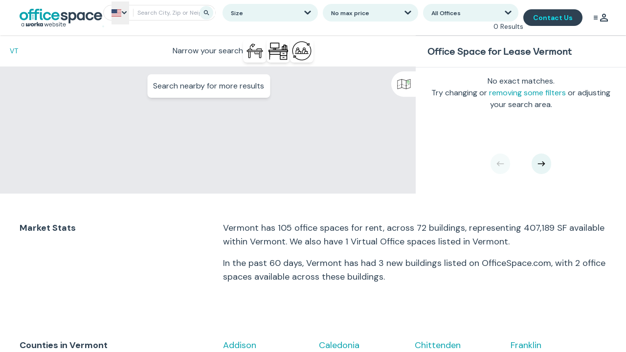

--- FILE ---
content_type: text/html; charset=utf-8
request_url: https://www.officespace.com/vt
body_size: 32175
content:
<!DOCTYPE html><html lang="en" class="h-full"><head><meta charSet="utf-8"/><meta name="viewport" content="width=device-width, initial-scale=1"/><link rel="preload" as="image" href="/OS_Logo.svg"/><link rel="preload" as="image" href="/flags/us.svg"/><link rel="preload" as="image" href="/CaretDownIcon.svg"/><link rel="preload" as="image" href="/CloseIcon.svg"/><link rel="preload" as="image" href="/CheckIcon.svg"/><link rel="preload" as="image" href="/SettingsIcon.svg"/><link rel="preload" as="image" href="/MenuIcon.svg"/><link rel="preload" as="image" href="/TeamIcon.svg"/><link rel="preload" as="image" href="/HelpIcon.svg"/><link rel="preload" as="image" href="/ExitIcon.svg"/><link rel="stylesheet" href="/_next/static/css/877ec659012c6f90.css" data-precedence="next"/><link rel="stylesheet" href="/_next/static/css/33f01d73e83a8747.css" data-precedence="next"/><link rel="preload" as="script" fetchPriority="low" href="/_next/static/chunks/webpack-e245098f6077ba85.js"/><script src="/_next/static/chunks/4bd1b696-f6bedae49f0827a5.js" async="" type="b0318687372ed7c60a76f6ea-text/javascript"></script><script src="/_next/static/chunks/1255-6aa3b84be3b9649a.js" async="" type="b0318687372ed7c60a76f6ea-text/javascript"></script><script src="/_next/static/chunks/main-app-f7433cd2611d1ade.js" async="" type="b0318687372ed7c60a76f6ea-text/javascript"></script><script src="/_next/static/chunks/6468630d-c1056b69f28f48b2.js" async="" type="b0318687372ed7c60a76f6ea-text/javascript"></script><script src="/_next/static/chunks/2619-3c9e02e22d10480a.js" async="" type="b0318687372ed7c60a76f6ea-text/javascript"></script><script src="/_next/static/chunks/5125-4b219f1e2767c8c7.js" async="" type="b0318687372ed7c60a76f6ea-text/javascript"></script><script src="/_next/static/chunks/1452-72132a72cf80a16c.js" async="" type="b0318687372ed7c60a76f6ea-text/javascript"></script><script src="/_next/static/chunks/5239-9c05ef5316a23271.js" async="" type="b0318687372ed7c60a76f6ea-text/javascript"></script><script src="/_next/static/chunks/546-3a956d8cc192ae36.js" async="" type="b0318687372ed7c60a76f6ea-text/javascript"></script><script src="/_next/static/chunks/7646-eb1fe1b4a14c90f7.js" async="" type="b0318687372ed7c60a76f6ea-text/javascript"></script><script src="/_next/static/chunks/9789-1b5863088cd1181d.js" async="" type="b0318687372ed7c60a76f6ea-text/javascript"></script><script src="/_next/static/chunks/3479-8ef7ea556730a13c.js" async="" type="b0318687372ed7c60a76f6ea-text/javascript"></script><script src="/_next/static/chunks/293-0973b20eb8e68be1.js" async="" type="b0318687372ed7c60a76f6ea-text/javascript"></script><script src="/_next/static/chunks/8120-c5927a68b05538db.js" async="" type="b0318687372ed7c60a76f6ea-text/javascript"></script><script src="/_next/static/chunks/app/global-error-e337c5ced2a9f75b.js" async="" type="b0318687372ed7c60a76f6ea-text/javascript"></script><script src="/_next/static/chunks/05f6971a-b0bbb5e20da79f88.js" async="" type="b0318687372ed7c60a76f6ea-text/javascript"></script><script src="/_next/static/chunks/3505-677b35852dfcbc83.js" async="" type="b0318687372ed7c60a76f6ea-text/javascript"></script><script src="/_next/static/chunks/5352-9101c5d8dbee7f44.js" async="" type="b0318687372ed7c60a76f6ea-text/javascript"></script><script src="/_next/static/chunks/5212-573898fa78f382ed.js" async="" type="b0318687372ed7c60a76f6ea-text/javascript"></script><script src="/_next/static/chunks/6042-606ff03e5d4ec3cc.js" async="" type="b0318687372ed7c60a76f6ea-text/javascript"></script><script src="/_next/static/chunks/app/usa-routes/%5B...params%5D/page-38243c86d9285f44.js" async="" type="b0318687372ed7c60a76f6ea-text/javascript"></script><script src="/_next/static/chunks/3456-eb84bb46c7e7de24.js" async="" type="b0318687372ed7c60a76f6ea-text/javascript"></script><script src="/_next/static/chunks/251-492a0bb2ef559fde.js" async="" type="b0318687372ed7c60a76f6ea-text/javascript"></script><script src="/_next/static/chunks/app/layout-019adf8e6ef9cf40.js" async="" type="b0318687372ed7c60a76f6ea-text/javascript"></script><script src="/_next/static/chunks/app/error-13db3e9038ef1f75.js" async="" type="b0318687372ed7c60a76f6ea-text/javascript"></script><script src="/_next/static/chunks/app/not-found-27dbe06c20a62a74.js" async="" type="b0318687372ed7c60a76f6ea-text/javascript"></script><link rel="preload" href="https://cdn.optimizely.com/js/28192530004.js" as="script"/><link rel="preload" href="https://www.googletagmanager.com/gtm.js?id=GTM-T6CP36H" as="script"/><link rel="preload" as="image" href="/MapIcon.svg"/><link rel="preload" as="image" href="/LeftArrowIcon.svg"/><link rel="preload" as="image" href="/RightArrowIcon.svg"/><link rel="preload" as="image" href="/DeskIcon.svg"/><link rel="preload" as="image" href="/TraditionalOfficeIcon.svg"/><link rel="preload" as="image" href="/CoworkingIcon.svg"/><meta name="next-size-adjust" content=""/><title>Office Space for Lease Vermont | Executive Suites | OfficeSpace.com</title><meta name="description" content="Looking for office space for lease in Vermont? OfficeSpace.com offers the most comprehensive and up-to-date listings of available office spaces. Whether you need a small workspace or a corporate office, we help you find the perfect space to suit your needs. Start your search today and discover top office rental options in Vermont!"/><link rel="canonical" href="https://www.officespace.com/vt"/><meta property="og:title" content="Office Space for Lease Vermont | Executive Suites | OfficeSpace.com"/><meta property="og:description" content="Looking for office space for lease in Vermont? OfficeSpace.com offers the most comprehensive and up-to-date listings of available office spaces. Whether you need a small workspace or a corporate office, we help you find the perfect space to suit your needs. Start your search today and discover top office rental options in Vermont!"/><meta property="og:url" content="https://www.officespace.com/vt"/><meta property="og:site_name" content="OfficeSpace.com"/><meta property="og:image" content="https://www.officespace.com/OS_Logo.svg"/><meta property="og:image:width" content="169"/><meta property="og:image:height" content="36"/><meta property="og:image:alt" content="Office Space for Rent"/><meta property="og:type" content="website"/><meta name="twitter:card" content="summary_large_image"/><meta name="twitter:title" content="Office Space for Lease Vermont | Executive Suites | OfficeSpace.com"/><meta name="twitter:description" content="Looking for office space for lease in Vermont? OfficeSpace.com offers the most comprehensive and up-to-date listings of available office spaces. Whether you need a small workspace or a corporate office, we help you find the perfect space to suit your needs. Start your search today and discover top office rental options in Vermont!"/><meta name="twitter:image" content="https://www.officespace.com/OS_Logo.svg"/><meta name="twitter:image:width" content="169"/><meta name="twitter:image:height" content="36"/><meta name="twitter:image:alt" content="Office Space for Rent"/><link rel="icon" href="/favicon.ico" type="image/x-icon" sizes="32x32"/><script src="/_next/static/chunks/polyfills-42372ed130431b0a.js" noModule="" type="b0318687372ed7c60a76f6ea-text/javascript"></script></head><body class="__className_0d7163 h-full antialiased"><div hidden=""><!--$--><!--/$--></div><script type="b0318687372ed7c60a76f6ea-text/javascript">(self.__next_s=self.__next_s||[]).push([0,{"type":"application/ld+json","children":"{\"@context\":\"https://schema.org\",\"@graph\":[{\"@type\":\"Organization\",\"name\":\"OfficeSpace.com\",\"url\":\"https://www.officespace.com\",\"logo\":\"https://www.officespace.com/OS_Logo.svg\",\"sameAs\":[\"https://www.linkedin.com/company/officespace.com\",\"https://twitter.com/officespace\"]},{\"@type\":\"BreadcrumbList\",\"itemListElement\":[{\"@type\":\"ListItem\",\"position\":1,\"name\":\"Home\",\"item\":\"https://www.officespace.com\"},{\"@type\":\"ListItem\",\"position\":2,\"name\":\"Vermont\",\"item\":\"https://www.officespace.com/vt\"}]},{\"@type\":\"SearchResultsPage\",\"name\":\"Office Space for Lease Vermont\",\"url\":\"https://www.officespace.com/vt\",\"mainEntity\":{\"@type\":\"ItemList\",\"name\":\"Available Offices in Vermont\",\"itemListElement\":[{\"@type\":\"ListItem\",\"position\":1,\"item\":{\"@type\":\"Product\",\"name\":\"Office Space in 550 Hinesburg Road\",\"url\":\"https://www.officespace.com/vt/1719809-550-hinesburg-rd\",\"image\":\"https://images.officespace.com/images/7501184/r/400x400/s/os-uploads.s3.amazonaws.com%2F2f44%2F1d32%2Fe5d8%2F6f60%2F550-hinesburg-rd-202106-1%20resized.jpg\",\"offers\":{\"@type\":\"Offer\",\"price\":\"1249.9872\",\"priceCurrency\":\"USD\",\"availability\":\"https://schema.org/InStock\"}}},{\"@type\":\"ListItem\",\"position\":2,\"item\":{\"@type\":\"Product\",\"name\":\"Office Space in Regus Bennington - North 157th St\",\"url\":\"https://www.officespace.com/vt/2366514-8053-n-157th-st-1st-floor\",\"image\":\"https://images.officespace.com/images/9544909/r/400x400/s/os-uploads.s3.amazonaws.com%2F5c14%2Fd7c1%2F4124%2F97eb%2F123437-824458.jpg\",\"offers\":{\"@type\":\"Offer\",\"price\":\"129\",\"priceCurrency\":\"USD\",\"availability\":\"https://schema.org/InStock\"}}},{\"@type\":\"ListItem\",\"position\":3,\"item\":{\"@type\":\"Product\",\"name\":\"Office Space in 93 Pilgrim Park Rd\",\"url\":\"https://www.officespace.com/vt/2206139-93-pilgrim-park-rd\",\"image\":\"https://images.officespace.com/images/9573490/r/400x400/s/os-uploads.s3.amazonaws.com%2Fbuilding%2F2206139%2F1763503690562-a9781537-acdc-4ac0-b785-0963c701323b.webp\",\"offers\":{\"@type\":\"Offer\",\"price\":\"107800\",\"priceCurrency\":\"USD\",\"availability\":\"https://schema.org/InStock\"}}},{\"@type\":\"ListItem\",\"position\":4,\"item\":{\"@type\":\"Product\",\"name\":\"Office Space in 110 Main Street Studio 1B\",\"url\":\"https://www.officespace.com/vt/186305-110-main-street\",\"image\":\"https://images.officespace.com/images/8269350/r/400x400/s/os-uploads.s3.amazonaws.com%2F6cbf%2F1ce0%2F4abf%2Fc616%2F110%20Main%20Street%20-%20Suite%201B-1%20resized.jpg\",\"offers\":{\"@type\":\"Offer\",\"price\":\"2299.5\",\"priceCurrency\":\"USD\",\"availability\":\"https://schema.org/InStock\"}}},{\"@type\":\"ListItem\",\"position\":5,\"item\":{\"@type\":\"Product\",\"name\":\"Office Space in 725 Community Dr\",\"url\":\"https://www.officespace.com/vt/2226490-725-community-dr\",\"image\":\"https://images.officespace.com/images/9545600/r/400x400/s/os-uploads.s3.amazonaws.com%2Fbuilding%2F2226490%2F1761922051702-0619b3cb-e71a-4df0-9966-24f7190419cf.webp\",\"offers\":{\"@type\":\"Offer\",\"price\":\"11488.125\",\"priceCurrency\":\"USD\",\"availability\":\"https://schema.org/InStock\"}}},{\"@type\":\"ListItem\",\"position\":6,\"item\":{\"@type\":\"Product\",\"name\":\"Office Space in 30 Kimball Ave\",\"url\":\"https://www.officespace.com/vt/12963-30-kimball-ave\",\"image\":\"https://images.officespace.com/images/9450150/r/400x400/s/os-uploads.s3.amazonaws.com%2Fbuilding%2F12963%2F1760128677903-77cd64ae-6304-43e2-abea-3f6a1ff9a656.webp\",\"offers\":{\"@type\":\"Offer\",\"price\":\"3666.56\",\"priceCurrency\":\"USD\",\"availability\":\"https://schema.org/InStock\"}}},{\"@type\":\"ListItem\",\"position\":7,\"item\":{\"@type\":\"Product\",\"name\":\"Office Space in 120 Kimball Avenue\",\"url\":\"https://www.officespace.com/vt/241384-120-kimball-ave\",\"image\":\"https://images.officespace.com/images/8266752/r/400x400/s/os-uploads.s3.amazonaws.com%2Fd030%2F227c%2F8354%2F75e0%2F120-Kimball-Ave-1%20resized.jpg\",\"offers\":{\"@type\":\"Offer\",\"price\":\"6751.0536\",\"priceCurrency\":\"USD\",\"availability\":\"https://schema.org/InStock\"}}},{\"@type\":\"ListItem\",\"position\":8,\"item\":{\"@type\":\"Product\",\"name\":\"Office Space in 1 Mill Street\",\"url\":\"https://www.officespace.com/vt/435415-1-mill-st\",\"image\":\"https://images.officespace.com/images/7221625/r/400x400/s/os-uploads.s3.amazonaws.com%2F049c%2F11f9%2Fc7ff%2F7196%2F1%20Mill%20St-1%20resized.jpg\",\"offers\":{\"@type\":\"Offer\",\"price\":\"1650.06\",\"priceCurrency\":\"USD\",\"availability\":\"https://schema.org/InStock\"}}},{\"@type\":\"ListItem\",\"position\":9,\"item\":{\"@type\":\"Product\",\"name\":\"Office Space in 180 Battery St - Office for Lease\",\"url\":\"https://www.officespace.com/vt/1317290-180-battery-st\",\"image\":\"https://images.officespace.com/images/7853093/r/400x400/s/os-uploads.s3.amazonaws.com%2F0739%2F4e51%2Fb916%2Fe33a%2F180%20Battery%20St-1%20resized.JPG\",\"offers\":{\"@type\":\"Offer\",\"price\":\"4675.9761\",\"priceCurrency\":\"USD\",\"availability\":\"https://schema.org/InStock\"}}},{\"@type\":\"ListItem\",\"position\":10,\"item\":{\"@type\":\"Product\",\"name\":\"Office Space in Bluewater Realty LLC\",\"url\":\"https://www.officespace.com/vt/2235335-145-pine-haven-shores-rd\",\"image\":\"https://images.officespace.com/images/8410328/r/400x400/s/os-uploads.s3.amazonaws.com%2F48ef%2Fcf1d%2Fd36b%2F192b%2F15536-16832.jpg\",\"offers\":{\"@type\":\"Offer\",\"price\":\"1398.003\",\"priceCurrency\":\"USD\",\"availability\":\"https://schema.org/InStock\"}}}]}}]}","id":"map-page-jsonld"}])</script><div id="container" class="noScroll relative h-full"><header style="z-index:12" class="sticky left-0 top-0 flex flex-wrap justify-between bg-M-8 px-4 shadow sm:flex-nowrap md:px-10" id="header"><div id="logo" class="sm:order:1 order-1 w-1/2 w-[169px] flex-shrink-0 justify-start py-[10px] sm:w-auto md:py-[18px]"><a href="/"><img alt="Office Space logo" loading="eager" width="169" height="36" decoding="async" data-nimg="1" style="color:transparent" src="/OS_Logo.svg"/></a></div><div class="order-3 flex flex-col items-center justify-between sm:order-2 sm:flex-row"><div class="flex flex-wrap justify-between"><div id="map-search-box" class="relative mr-2.5 flex items-center justify-center "><span class="hover:border-B-2 flex items-center rounded-full border border-transparent p-[1px] hover:border hover:border-b-[1px] "><span class="flex h-[32px] w-auto items-center border-M-4 h-8 rounded-full border pl-4  relative"><div class="relative flex items-center"><button type="button" class="mr-2 flex cursor-pointer items-center gap-1 py-4 pr-1" aria-label="Select country" aria-expanded="false" aria-haspopup="listbox"><img alt="United States flag" loading="eager" width="20" height="15" decoding="async" data-nimg="1" style="color:transparent" src="/flags/us.svg"/><img alt="Dropdown arrow" loading="eager" width="12" height="12" decoding="async" data-nimg="1" class="transition-transform " style="color:transparent" src="/CaretDownIcon.svg"/></button></div><div class="mr-2 h-4 w-px bg-M-4"></div><input type="text" placeholder="Search City, Zip or Neighborhood" class=" text-os-u-4 flex-1 pr-8 outline-none" value=""/><button type="button" class="absolute right-8 top-1/2 -translate-y-1/2 transform cursor-pointer p-2 invisible" aria-label="Clear search"><img alt="Close" loading="eager" width="8" height="8" decoding="async" data-nimg="1" style="color:transparent" src="/CloseIcon.svg"/></button><button type="button" class="absolute right-0 top-1/2 mr-1 -translate-y-1/2 transform cursor-pointer rounded-full bg-B-5 p-2 " aria-label="Search"><svg xmlns="http://www.w3.org/2000/svg" fill="currentColor" viewBox="0 0 11 12" class="h-3 w-3 text-B-6 "><path fill-rule="evenodd" d="M.25 4.875a4.125 4.125 0 1 1 8.25 0 4.125 4.125 0 0 1-8.25 0m1.5 0a2.625 2.625 0 1 1 5.25 0 2.625 2.625 0 0 1-5.25 0m5.909 2.973a.75.75 0 0 0 0 1.061l1.901 1.902a.75.75 0 0 0 1.061-1.061L8.72 7.848a.75.75 0 0 0-1.061 0" clip-rule="evenodd"></path></svg></button></span></span><div class="absolute left-0 top-full z-10 mt-1 w-[342px] rounded-lg border border-M-4 bg-M-8 text-sm shadow-lg hidden"></div></div><div class="hidden justify-between lg:flex"><div class="relative flex items-center px-6 py-2 lg:p-0"><div class="flex items-center justify-center mr-0 w-full lg:mr-0 lg:mr-2.5 lg:w-[165px] xl:w-[195px]"><span class="hover:border-B-2 flex items-center rounded-full border border-transparent p-[1px] hover:border hover:border-b-[1px] flex w-full items-center rounded-full hover:cursor-pointer bg-M-8 lg:bg-B-5 border-M-4 border md:border-0 pr-1 pl-4"><span class="w-full text-sm font-semibold"><span class="text-os-u-4">Size</span></span><div class="rounded-full bg-B-5 min-w-8 min-h-8 flex items-center justify-center lg:bg-transparent lg:min-w-auto lg:min-h-auto"><img loading="eager" src="/CaretDownIcon.svg" alt="Caret Down Icon" width="16" height="16"/></div></span></div><div class="absolute top-14 z-50 w-[260px] xl:w-[342px] border bg-M-8 text-os-u-3 hidden" style="z-index:1000"><div class="align-center flex justify-between border-b px-4 py-3 hover:cursor-pointer"><span class="font-semibold">Size</span><span class="flex items-center "><img alt="Check" loading="eager" width="16" height="16" decoding="async" data-nimg="1" style="color:transparent" src="/CheckIcon.svg"/></span></div><div class="align-center last:border-0 flex justify-between border-b px-4 py-3 hover:cursor-pointer"><span class="w-4/5">1-2 people (125-250<sup class="text-[8px]">SF</sup>)</span><span class="flex items-center hidden"><img alt="Check" loading="eager" width="16" height="16" decoding="async" data-nimg="1" style="color:transparent" src="/CheckIcon.svg"/></span></div><div class="align-center last:border-0 flex justify-between border-b px-4 py-3 hover:cursor-pointer"><span class="w-4/5">3-5 people (375-600<sup class="text-[8px]">SF</sup>)</span><span class="flex items-center hidden"><img alt="Check" loading="eager" width="16" height="16" decoding="async" data-nimg="1" style="color:transparent" src="/CheckIcon.svg"/></span></div><div class="align-center last:border-0 flex justify-between border-b px-4 py-3 hover:cursor-pointer"><span class="w-4/5">6-10 people (750-1,200<sup class="text-[8px]">SF</sup>)</span><span class="flex items-center hidden"><img alt="Check" loading="eager" width="16" height="16" decoding="async" data-nimg="1" style="color:transparent" src="/CheckIcon.svg"/></span></div><div class="align-center last:border-0 flex justify-between border-b px-4 py-3 hover:cursor-pointer"><span class="w-4/5">11-20 people (1,375-2,500<sup class="text-[8px]">SF</sup>)</span><span class="flex items-center hidden"><img alt="Check" loading="eager" width="16" height="16" decoding="async" data-nimg="1" style="color:transparent" src="/CheckIcon.svg"/></span></div><div class="align-center last:border-0 flex justify-between border-b px-4 py-3 hover:cursor-pointer"><span class="w-4/5">21-49 people (2,600-6,000+<sup class="text-[8px]">SF</sup>)</span><span class="flex items-center hidden"><img alt="Check" loading="eager" width="16" height="16" decoding="async" data-nimg="1" style="color:transparent" src="/CheckIcon.svg"/></span></div><div class="align-center last:border-0 flex justify-between border-b px-4 py-3 hover:cursor-pointer"><span class="w-4/5">50-99 people (6,000-12,000+<sup class="text-[8px]">SF</sup>)</span><span class="flex items-center hidden"><img alt="Check" loading="eager" width="16" height="16" decoding="async" data-nimg="1" style="color:transparent" src="/CheckIcon.svg"/></span></div><div class="align-center last:border-0 flex justify-between border-b px-4 py-3 hover:cursor-pointer"><span class="w-4/5">100+ people (12,000+<sup class="text-[8px]">SF</sup>)</span><span class="flex items-center hidden"><img alt="Check" loading="eager" width="16" height="16" decoding="async" data-nimg="1" style="color:transparent" src="/CheckIcon.svg"/></span></div></div></div><div class="relative flex items-center px-6 py-2 lg:p-0"><div class="flex items-center justify-center mr-0 w-full lg:mr-0 lg:mr-2.5 lg:w-[165px] xl:w-[195px]"><span class="hover:border-B-2 flex items-center rounded-full border border-transparent p-[1px] hover:border hover:border-b-[1px] flex w-full items-center rounded-full hover:cursor-pointer bg-M-8 lg:bg-B-5 border-M-4 border md:border-0 pr-1 pl-4"><span class="w-full text-sm font-semibold"><span class="text-os-u-4">No max price</span></span><div class="rounded-full bg-B-5 min-w-8 min-h-8 flex items-center justify-center lg:bg-transparent lg:min-w-auto lg:min-h-auto"><img loading="eager" src="/CaretDownIcon.svg" alt="Caret Down Icon" width="16" height="16"/></div></span></div><div class="absolute top-14 z-50 w-[260px] xl:w-[342px] border bg-M-8 text-os-u-3 hidden" style="z-index:1000"><div class="align-center flex justify-between border-b px-4 py-3 hover:cursor-pointer"><span class="font-semibold">No max price</span><span class="flex items-center "><img alt="Check" loading="eager" width="16" height="16" decoding="async" data-nimg="1" style="color:transparent" src="/CheckIcon.svg"/></span></div><div class="align-center last:border-0 flex justify-between border-b px-4 py-3 hover:cursor-pointer"><span class="w-4/5">$1,000<sup class="text-[8px]">/MO</sup></span><span class="flex items-center hidden"><img alt="Check" loading="eager" width="16" height="16" decoding="async" data-nimg="1" style="color:transparent" src="/CheckIcon.svg"/></span></div><div class="align-center last:border-0 flex justify-between border-b px-4 py-3 hover:cursor-pointer"><span class="w-4/5">$1,500<sup class="text-[8px]">/MO</sup></span><span class="flex items-center hidden"><img alt="Check" loading="eager" width="16" height="16" decoding="async" data-nimg="1" style="color:transparent" src="/CheckIcon.svg"/></span></div><div class="align-center last:border-0 flex justify-between border-b px-4 py-3 hover:cursor-pointer"><span class="w-4/5">$2,000<sup class="text-[8px]">/MO</sup></span><span class="flex items-center hidden"><img alt="Check" loading="eager" width="16" height="16" decoding="async" data-nimg="1" style="color:transparent" src="/CheckIcon.svg"/></span></div><div class="align-center last:border-0 flex justify-between border-b px-4 py-3 hover:cursor-pointer"><span class="w-4/5">$2,500<sup class="text-[8px]">/MO</sup></span><span class="flex items-center hidden"><img alt="Check" loading="eager" width="16" height="16" decoding="async" data-nimg="1" style="color:transparent" src="/CheckIcon.svg"/></span></div><div class="align-center last:border-0 flex justify-between border-b px-4 py-3 hover:cursor-pointer"><span class="w-4/5">$3,000<sup class="text-[8px]">/MO</sup></span><span class="flex items-center hidden"><img alt="Check" loading="eager" width="16" height="16" decoding="async" data-nimg="1" style="color:transparent" src="/CheckIcon.svg"/></span></div><div class="align-center last:border-0 flex justify-between border-b px-4 py-3 hover:cursor-pointer"><span class="w-4/5">$4,000<sup class="text-[8px]">/MO</sup></span><span class="flex items-center hidden"><img alt="Check" loading="eager" width="16" height="16" decoding="async" data-nimg="1" style="color:transparent" src="/CheckIcon.svg"/></span></div><div class="align-center last:border-0 flex justify-between border-b px-4 py-3 hover:cursor-pointer"><span class="w-4/5">$5,000<sup class="text-[8px]">/MO</sup></span><span class="flex items-center hidden"><img alt="Check" loading="eager" width="16" height="16" decoding="async" data-nimg="1" style="color:transparent" src="/CheckIcon.svg"/></span></div><div class="align-center last:border-0 flex justify-between border-b px-4 py-3 hover:cursor-pointer"><span class="w-4/5">$7,500<sup class="text-[8px]">/MO</sup></span><span class="flex items-center hidden"><img alt="Check" loading="eager" width="16" height="16" decoding="async" data-nimg="1" style="color:transparent" src="/CheckIcon.svg"/></span></div><div class="align-center last:border-0 flex justify-between border-b px-4 py-3 hover:cursor-pointer"><span class="w-4/5">$10,000<sup class="text-[8px]">/MO</sup></span><span class="flex items-center hidden"><img alt="Check" loading="eager" width="16" height="16" decoding="async" data-nimg="1" style="color:transparent" src="/CheckIcon.svg"/></span></div><div class="align-center last:border-0 flex justify-between border-b px-4 py-3 hover:cursor-pointer"><span class="w-4/5">$20,000<sup class="text-[8px]">/MO</sup></span><span class="flex items-center hidden"><img alt="Check" loading="eager" width="16" height="16" decoding="async" data-nimg="1" style="color:transparent" src="/CheckIcon.svg"/></span></div><div class="align-center last:border-0 flex justify-between border-b px-4 py-3 hover:cursor-pointer"><span class="w-4/5">$50,000<sup class="text-[8px]">/MO</sup></span><span class="flex items-center hidden"><img alt="Check" loading="eager" width="16" height="16" decoding="async" data-nimg="1" style="color:transparent" src="/CheckIcon.svg"/></span></div></div></div><div class="relative flex items-center px-6 py-2 lg:p-0"><div class="flex items-center justify-center mr-0 w-full lg:mr-0 lg:mr-2.5 lg:w-[165px] xl:w-[195px]"><span class="hover:border-B-2 flex items-center rounded-full border border-transparent p-[1px] hover:border hover:border-b-[1px] flex w-full items-center rounded-full hover:cursor-pointer bg-M-8 lg:bg-B-5 border-M-4 border md:border-0 pr-1 pl-4"><span class="w-full text-sm font-semibold"><span class="text-os-u-4">All Offices</span></span><div class="rounded-full bg-B-5 min-w-8 min-h-8 flex items-center justify-center lg:bg-transparent lg:min-w-auto lg:min-h-auto"><img loading="eager" src="/CaretDownIcon.svg" alt="Caret Down Icon" width="16" height="16"/></div></span></div><div class="absolute top-14 z-50 w-[260px] xl:w-[342px] border bg-M-8 text-os-u-3 hidden" style="z-index:1000"><div class="align-center last:border-0 flex justify-between border-b px-4 py-3 hover:cursor-pointer"><span class="w-1/2">All Offices</span><span class="ml-3 flex-1">A mix of traditional office space and coworking spaces for lease.</span><span class="flex items-center hidden"><img alt="Check" loading="eager" width="16" height="16" decoding="async" data-nimg="1" style="color:transparent" src="/CheckIcon.svg"/></span></div><div class="align-center last:border-0 flex justify-between border-b px-4 py-3 hover:cursor-pointer"><span class="w-1/2">Lease Only</span><span class="ml-3 flex-1">Traditional office space.</span><span class="flex items-center hidden"><img alt="Check" loading="eager" width="16" height="16" decoding="async" data-nimg="1" style="color:transparent" src="/CheckIcon.svg"/></span></div><div class="align-center last:border-0 flex justify-between border-b px-4 py-3 hover:cursor-pointer"><span class="w-1/2">Coworking Only</span><span class="ml-3 flex-1">Coworking Spaces are usually fully built out furnished private offices or desks in a communal environment, ready to move into with amenities and administration included in a fixed monthly rent.</span><span class="flex items-center hidden"><img alt="Check" loading="eager" width="16" height="16" decoding="async" data-nimg="1" style="color:transparent" src="/CheckIcon.svg"/></span></div></div></div></div><div class="relative flex items-center justify-center"><span class="hover:border-B-2 flex items-center rounded-full border border-transparent p-[1px] hover:border hover:border-b-[1px] mr-2.5 bg-B-5 p-1"><span class="p-1.5 lg:hidden"><img alt="Settings" loading="eager" width="16" height="16" decoding="async" data-nimg="1" style="color:transparent" src="/SettingsIcon.svg"/></span></span></div><span class="hidden w-full items-center text-sm sm:w-auto xl:flex">0<!-- --> Results</span></div></div><div class="order-2 flex items-center sm:order-3 sm:w-auto"><div class="mr-1 w-24 whitespace-nowrap rounded-full bg-B-6 px-3 py-1 text-center text-os-u-3 font-semibold text-B-2 hover:cursor-pointer md:w-32 md:px-5 md:py-2 lg:mr-4">Contact Us</div><div id="buttons" class="flex items-center justify-end"><span class="hover:border-B-2 flex items-center rounded-full border border-transparent p-[1px] hover:border hover:border-b-[1px] hover:bg-b5 p-2"><img alt="Menu Icon" loading="eager" width="18" height="18" decoding="async" data-nimg="1" style="color:transparent" src="/MenuIcon.svg"/><img alt="Team Icon" loading="eager" width="18" height="18" decoding="async" data-nimg="1" style="color:transparent" src="/TeamIcon.svg"/></span></div></div></header><div class="fixed inset-0 z-50 flex items-start justify-end transition-opacity duration-500 opacity-0" style="z-index:9999;display:none" aria-hidden="true"><div class="absolute inset-0 bg-black opacity-50 transition-opacity duration-500"></div><div class="sidedrawer transform transition-transform duration-500 translate-x-full border-t-4 z-10 flex h-dvh min-w-[375px] max-w-[375px] flex-col justify-between border-B-6 bg-M-8"><div class="noScroll relative flex flex-col overflow-auto"><div class="sticky top-0 flex justify-end border-b border-M-6 bg-M-8 p-5"><div class="flex flex-1 flex-col items-center justify-center"></div><div><div class="flex max-h-[40px] min-h-[40px] min-w-[40px] max-w-[40px] cursor-pointer items-center justify-center rounded-full bg-B-5"><img alt="Close" loading="eager" width="11" height="11" decoding="async" data-nimg="1" style="color:transparent" src="/CloseIcon.svg"/></div></div></div><div class="px-10 py-2"><div><div class="text-os-header item-center flex w-full justify-between p-4 pt-2 text-os-t-4 font-bold text-B-6"><span>Top Cities</span></div><div class="pl-6"><div class="flex cursor-pointer flex-col items-start justify-start border-b border-M-6 bg-M-8 p-4"><div class="text-os-header item-center flex w-full justify-between text-os-t-4 font-bold text-B-6"><span class="text-os-t-5 font-bold text-B-6">All Office Space</span><div class="flex items-center justify-center"><img src="/CaretDownIcon.svg" class="stroke-B-3  h-4 w-4" alt="caret down"/></div></div><div class="mt-2 flex flex-col pl-1" style="display:none"><a href="/nc/charlotte" class="text-os-t-5 font-bold text-B-6">Charlotte, NC</a><a href="/il/chicago" class="text-os-t-5 font-bold text-B-6">Chicago, IL</a><a href="/oh/cincinnati" class="text-os-t-5 font-bold text-B-6">Cincinnati, OH</a><a href="/oh/columbus" class="text-os-t-5 font-bold text-B-6">Columbus, OH</a><a href="/tx/houston" class="text-os-t-5 font-bold text-B-6">Houston, TX</a><a href="/in/indianapolis" class="text-os-t-5 font-bold text-B-6">Indianapolis, IN</a><a href="/nv/las-vegas" class="text-os-t-5 font-bold text-B-6">Las Vegas, NV</a><a href="/ca/los-angeles" class="text-os-t-5 font-bold text-B-6">Los Angeles, CA</a><a href="/fl/miami" class="text-os-t-5 font-bold text-B-6">Miami, FL</a><a href="/ny/new-york" class="text-os-t-5 font-bold text-B-6">New York, NY</a><a href="/fl/orlando" class="text-os-t-5 font-bold text-B-6">Orlando, FL</a><a href="/az/phoenix" class="text-os-t-5 font-bold text-B-6">Phoenix, AZ</a><a href="/or/portland" class="text-os-t-5 font-bold text-B-6">Portland, OR</a><a href="/tx/san-antonio" class="text-os-t-5 font-bold text-B-6">San Antonio, TX</a><a href="/ca/san-diego" class="text-os-t-5 font-bold text-B-6">San Diego, CA</a><a href="/wa/seattle" class="text-os-t-5 font-bold text-B-6">Seattle, WA</a></div></div></div></div><div class="flex cursor-pointer flex-col items-start justify-start border-b border-M-6 bg-M-8 p-4"><div class="text-os-header item-center flex w-full justify-between text-os-t-4 font-bold text-B-6"><span class="text-os-header item-center flex w-full justify-between pr-4  pl-0 text-os-t-4 font-bold text-B-6">Brokers</span><div class="flex items-center justify-center"><img src="/CaretDownIcon.svg" class="stroke-B-3  h-4 w-4" alt="caret down"/></div></div><div class="mt-2 flex flex-col pl-1" style="display:none"><a href="https://www.officespace.com/pages/add-listing" class="text-os-t-5 font-bold text-B-6">List for free</a><a href="https://www.officespace.com/pages/solutions-lead-connect" class="text-os-t-5 font-bold text-B-6">Lead Connect</a><a href="https://www.officespace.com/pages/featured-listings" class="text-os-t-5 font-bold text-B-6">Feature your listing</a></div></div></div></div><div class="border-t border-M-6 bg-M-7 px-10 py-3"><a target="_blank" rel="noopener noreferrer" href="https://officespaceinc.zendesk.com/hc/en-us"><div class="text-os-header item-center flex w-full justify-between py-5 text-os-t-4 font-bold text-B-6"><span>Help</span><img alt="Help icon" loading="eager" width="20" height="20" decoding="async" data-nimg="1" style="color:transparent" src="/HelpIcon.svg"/></div></a><a href="/users/sign_up"><div class="text-os-header item-center flex w-full justify-between py-5 text-os-t-4 font-bold text-B-6"><span>Sign Up</span><img alt="Sign Up icon" loading="eager" width="20" height="20" decoding="async" data-nimg="1" style="color:transparent" src="/TeamIcon.svg"/></div></a><div class="text-os-header item-center flex w-full cursor-pointer justify-between py-5 text-os-t-4 font-bold text-B-6"><span>Log In</span><img alt="Log In icon" loading="eager" width="20" height="20" decoding="async" data-nimg="1" style="color:transparent" src="/ExitIcon.svg"/></div></div></div></div><main class="noScroll relative flex h-[calc(100dvh-75px)] flex-nowrap" id="mapMain"><div class="absolute left-0 top-0 z-10 h-16 flex w-full items-center justify-center gap-2 bg-white p-4 py-2 md:w-[calc(100dvw-375px)] md:min-w-[calc(100dvw-375px)] xl:w-[calc(100dvw-430px)] xl:min-w-[calc(100dvw-430px)] 2xl:w-[calc(100dvw-30dvw)] 2xl:min-w-[calc(100dvw-32dvw)]"><div class="flex w-full items-center justify-between gap-1"><div><div><div class=" hidden rounded-full bg-M-8 px-1 py-3 md:flex"><div class="flex items-center"><a class="text-os-u-3 text-B-3 hover:cursor-pointer" href="/vt">VT</a></div></div></div></div><div class="flex flex-row items-center gap-2"><p>Narrow your search</p><span style="position:relative;display:inline-block"><div class="cursor-pointer rounded-lg p-1 shadow-md bg-white"><img src="/DeskIcon.svg" alt="" class="inline-block h-10 w-10 "/></div></span><span style="position:relative;display:inline-block"><div class="cursor-pointer rounded-lg p-1 shadow-md bg-white"><img src="/TraditionalOfficeIcon.svg" alt="" class="inline-block h-10 w-10 "/></div></span><span style="position:relative;display:inline-block"><div class="cursor-pointer rounded-lg p-1 shadow-md bg-white"><img src="/CoworkingIcon.svg" alt="" class="inline-block h-10 w-10 "/></div></span></div><div></div><div></div></div></div><div class="absolute left-1/3 top-20 z-10 -translate-x-1/2 cursor-pointer rounded-lg bg-white p-3 shadow-md"><span>Search nearby for more results</span></div><div class="h-[calc(100dvh-75px)] w-full animate-pulse bg-gray-200"></div><div id="results-pane" class="relative z-[11] flex h-[calc(100dvh-75px)] flex-col bg-M-8 transition-all duration-300 ease-in-out w-full md:w-[375px] md:min-w-[375px] xl:w-[430px] xl:min-w-[430px] 2xl:w-[30dvw] 2xl:min-w-[32dvw]"><h1 class="border-b border-t py-[18px] pl-6 pr-[40px] font-os-header text-os-t-4 text-B-6" id="results-title">Office Space for Lease Vermont</h1><span style="position:relative;display:inline-block"><button class="absolute left-[-50px] top-2 z-[11] cursor-pointer rounded-bl-full rounded-tl-full bg-M-8 p-2 text-B-3 hover:bg-M-7" aria-label="Toggle Full View"><img src="/MapIcon.svg" alt="Full Screen" width="36" height="36"/></button></span><div class="os-show-scrollbar overflow-y-auto lg:overflow-y-scroll" id="results"><div class="flex h-full w-full items-center justify-center"><div class="p-4 text-center"><p>No exact matches.</p><p>Try changing or<!-- --> <span class="cursor-pointer text-B-3 hover:underline">removing some filters</span> <!-- -->or adjusting your search area.</p></div></div><div class="p-4"></div><div class="flex justify-between p-6" id="pagination"><ul class="flex w-full items-center justify-center space-x-5"><li class="flex h-auto w-auto items-center justify-center px-3 py-4"><a rel="prev" class="cursor-pointer rounded-full bg-B-5 px-3 py-4 pointer-events-none opacity-50" href="?page=1"><img src="/LeftArrowIcon.svg" alt="Previous Page" style="opacity:0.5" width="16" height="10"/></a></li><li class="flex h-auto w-auto items-center justify-center px-3 py-4"><a rel="next" class="cursor-pointer rounded-full bg-B-5 px-3 py-4 " href="?page=0"><img src="/RightArrowIcon.svg" alt="Next Page" style="opacity:1" width="16" height="10"/></a></li></ul></div></div></div></main><div id="seo-panel" class="relative bg-white"><div class="m-auto grid max-w-screen-2xl grid-cols-2 gap-12 px-10 py-14 text-lg md:grid-cols-12"><span class="col-span-8 font-bold md:col-span-4">Market Stats</span><div class="col-span-8 md:col-span-8"><p>Vermont<!-- --> has <!-- -->105<!-- --> office spaces for rent, across <!-- -->72<!-- --> buildings, representing <!-- -->407,189<!-- --> SF available within<!-- --> <!-- -->Vermont<!-- -->. We also have<!-- --> <!-- -->1<!-- --> Virtual Office spaces listed in <!-- -->Vermont<!-- -->.</p><p class="mt-4">In the past 60 days, <!-- -->Vermont<!-- --> has had<!-- --> <!-- -->3<!-- --> new buildings listed on OfficeSpace.com, with <!-- -->2<!-- --> office spaces available across these buildings.</p></div></div><div class="m-auto grid max-w-screen-2xl grid-cols-2 gap-12 px-10 py-14 text-lg md:grid-cols-12"><span class="col-span-8 font-bold md:col-span-4">Counties <!-- -->in<!-- --> <!-- -->Vermont</span><div class="col-span-8 grid grid-cols-4"><a class="os-ui-3-sb text-b-3 col-span-2 text-B-3 md:col-span-1" href="/vt/addison-county">Addison</a><a class="os-ui-3-sb text-b-3 col-span-2 text-B-3 md:col-span-1" href="/vt/caledonia-county">Caledonia</a><a class="os-ui-3-sb text-b-3 col-span-2 text-B-3 md:col-span-1" href="/vt/chittenden-county">Chittenden</a><a class="os-ui-3-sb text-b-3 col-span-2 text-B-3 md:col-span-1" href="/vt/franklin-county">Franklin</a><a class="os-ui-3-sb text-b-3 col-span-2 text-B-3 md:col-span-1" href="/vt/orange-county">Orange</a><a class="os-ui-3-sb text-b-3 col-span-2 text-B-3 md:col-span-1" href="/vt/washington-county">Washington</a><a class="os-ui-3-sb text-b-3 col-span-2 text-B-3 md:col-span-1" href="/vt/windham-county">Windham</a></div></div></div><footer class="flex items-center justify-center bg-M-8 pb-[62px] pt-6 md:pb-6 lg:justify-between"><div id="footer-links " class="w-full"><div class="grid px-10 text-lg sm:grid-cols-12"><div class="col-span-8 mb-8 md:col-span-4 lg:w-1/3"></div><div class="col-span-8 lg:w-2/3"><div class="grid grid-cols-8"><div class="col-span-4 mb-4 flex flex-col md:col-span-2 md:pr-10"><span class="mb-4 text-os-u-2 font-semibold text-B-6">List with us</span><a class="mb-4 text-os-u-3 font-semibold text-B-3" href="https://www.officespace.com/pages/add-listing">List for free</a><a class="mb-4 text-os-u-3 font-semibold text-B-3" href="https://www.officespace.com/pages/featured-listings">Feature your listing</a><a class="mb-4 text-os-u-3 font-semibold text-B-3" href="/manage/buildings">Manage your listings</a></div><div class="col-span-4 mb-4 flex flex-col md:col-span-2 md:pr-10"><span class="mb-4 text-os-u-2 font-semibold text-B-6">Solutions</span><a class="mb-4 text-os-u-3 font-semibold text-B-3" href="https://www.officespace.com/pages/operator-solutions">Operators</a><a class="mb-4 text-os-u-3 font-semibold text-B-3" href="https://www.officespace.com/pages/landlord-solutions">Landlords</a><a class="mb-4 text-os-u-3 font-semibold text-B-3" href="https://www.officespace.com/pages/broker-solutions">Brokers</a><a class="mb-4 text-os-u-3 font-semibold text-B-3" href="https://www.officespace.com/pages/solutions-lead-connect">Tenant reps</a></div><div class="col-span-4 mb-4 flex flex-col md:col-span-2 md:pr-10"><span class="mb-4 text-os-u-2 font-semibold text-B-6">Support</span><a class="mb-4 text-os-u-3 font-semibold text-B-3" href="https://officespaceinc.zendesk.com/">Help</a><a class="mb-4 text-os-u-3 font-semibold text-B-3" href="https://www.officespace.com/pages/contact">Contact us</a><a class="mb-4 text-os-u-3 font-semibold text-B-3" href="https://www.officespace.com/pages/faq">FAQs</a><a class="mb-4 text-os-u-3 font-semibold text-B-3" href="https://www.officespace.com/pages/tenant-education-guide">Tenant education</a></div><div class="col-span-4 mb-4 flex flex-col md:col-span-2 md:pr-10"><span class="mb-4 text-os-u-2 font-semibold text-B-6">Company</span><a class="mb-4 text-os-u-3 font-semibold text-B-3" href="https://www.officespace.com/pages/about">About us</a><a class="mb-4 text-os-u-3 font-semibold text-B-3" href="https://www.officespace.com/blog">Blog</a><a class="mb-4 text-os-u-3 font-semibold text-B-3" href="/usa">US Sitemap</a><a class="mb-4 text-os-u-3 font-semibold text-B-3" href="/canada">Canada Sitemap</a><a href="#" class="mb-4 text-os-u-3 font-semibold text-B-3 cursor-pointer">Cookie preferences</a></div></div><div id="footer-copyright" class="text-os-u-4 text-B-6">All Content © <!-- -->2026<!-- --> Officespace.com All Rights Reserved.<a href="https://www.officespace.com/pages/terms"> <!-- -->Terms of Use<!-- --> </a>&amp;<a href="https://www.officespace.com/pages/privacy"> <!-- -->Privacy Policy</a></div></div></div></div></footer></div><!--$--><!--/$--><script src="/_next/static/chunks/webpack-e245098f6077ba85.js" id="_R_" async="" type="b0318687372ed7c60a76f6ea-text/javascript"></script><script type="b0318687372ed7c60a76f6ea-text/javascript">(self.__next_f=self.__next_f||[]).push([0])</script><script type="b0318687372ed7c60a76f6ea-text/javascript">self.__next_f.push([1,"1:\"$Sreact.fragment\"\n3:I[9766,[],\"\"]\n4:I[8924,[],\"\"]\n6:I[4431,[],\"OutletBoundary\"]\n8:I[5278,[],\"AsyncMetadataOutlet\"]\na:I[4431,[],\"ViewportBoundary\"]\nc:I[4431,[],\"MetadataBoundary\"]\nd:\"$Sreact.suspense\"\nf:I[4062,[\"866\",\"static/chunks/6468630d-c1056b69f28f48b2.js\",\"2619\",\"static/chunks/2619-3c9e02e22d10480a.js\",\"5125\",\"static/chunks/5125-4b219f1e2767c8c7.js\",\"1452\",\"static/chunks/1452-72132a72cf80a16c.js\",\"5239\",\"static/chunks/5239-9c05ef5316a23271.js\",\"546\",\"static/chunks/546-3a956d8cc192ae36.js\",\"7646\",\"static/chunks/7646-eb1fe1b4a14c90f7.js\",\"9789\",\"static/chunks/9789-1b5863088cd1181d.js\",\"3479\",\"static/chunks/3479-8ef7ea556730a13c.js\",\"293\",\"static/chunks/293-0973b20eb8e68be1.js\",\"8120\",\"static/chunks/8120-c5927a68b05538db.js\",\"4219\",\"static/chunks/app/global-error-e337c5ced2a9f75b.js\"],\"default\"]\n"])</script><script type="b0318687372ed7c60a76f6ea-text/javascript">self.__next_f.push([1,"10:I[1402,[\"866\",\"static/chunks/6468630d-c1056b69f28f48b2.js\",\"5600\",\"static/chunks/05f6971a-b0bbb5e20da79f88.js\",\"2619\",\"static/chunks/2619-3c9e02e22d10480a.js\",\"5125\",\"static/chunks/5125-4b219f1e2767c8c7.js\",\"1452\",\"static/chunks/1452-72132a72cf80a16c.js\",\"5239\",\"static/chunks/5239-9c05ef5316a23271.js\",\"546\",\"static/chunks/546-3a956d8cc192ae36.js\",\"3505\",\"static/chunks/3505-677b35852dfcbc83.js\",\"5352\",\"static/chunks/5352-9101c5d8dbee7f44.js\",\"7646\",\"static/chunks/7646-eb1fe1b4a14c90f7.js\",\"9789\",\"static/chunks/9789-1b5863088cd1181d.js\",\"3479\",\"static/chunks/3479-8ef7ea556730a13c.js\",\"293\",\"static/chunks/293-0973b20eb8e68be1.js\",\"8120\",\"static/chunks/8120-c5927a68b05538db.js\",\"5212\",\"static/chunks/5212-573898fa78f382ed.js\",\"6042\",\"static/chunks/6042-606ff03e5d4ec3cc.js\",\"3442\",\"static/chunks/app/usa-routes/%5B...params%5D/page-38243c86d9285f44.js\"],\"\"]\n"])</script><script type="b0318687372ed7c60a76f6ea-text/javascript">self.__next_f.push([1,"11:I[1094,[\"866\",\"static/chunks/6468630d-c1056b69f28f48b2.js\",\"5125\",\"static/chunks/5125-4b219f1e2767c8c7.js\",\"3456\",\"static/chunks/3456-eb84bb46c7e7de24.js\",\"251\",\"static/chunks/251-492a0bb2ef559fde.js\",\"7646\",\"static/chunks/7646-eb1fe1b4a14c90f7.js\",\"7177\",\"static/chunks/app/layout-019adf8e6ef9cf40.js\"],\"default\"]\n12:I[8499,[\"866\",\"static/chunks/6468630d-c1056b69f28f48b2.js\",\"5125\",\"static/chunks/5125-4b219f1e2767c8c7.js\",\"3456\",\"static/chunks/3456-eb84bb46c7e7de24.js\",\"251\",\"static/chunks/251-492a0bb2ef559fde.js\",\"7646\",\"static/chunks/7646-eb1fe1b4a14c90f7.js\",\"7177\",\"static/chunks/app/layout-019adf8e6ef9cf40.js\"],\"default\"]\n13:I[3371,[\"866\",\"static/chunks/6468630d-c1056b69f28f48b2.js\",\"5125\",\"static/chunks/5125-4b219f1e2767c8c7.js\",\"3456\",\"static/chunks/3456-eb84bb46c7e7de24.js\",\"251\",\"static/chunks/251-492a0bb2ef559fde.js\",\"7646\",\"static/chunks/7646-eb1fe1b4a14c90f7.js\",\"7177\",\"static/chunks/app/layout-019adf8e6ef9cf40.js\"],\"default\"]\n14:I[4270,[\"866\",\"static/chunks/6468630d-c1056b69f28f48b2.js\",\"5125\",\"static/chunks/5125-4b219f1e2767c8c7.js\",\"3456\",\"static/chunks/3456-eb84bb46c7e7de24.js\",\"251\",\"static/chunks/251-492a0bb2ef559fde.js\",\"7646\",\"static/chunks/7646-eb1fe1b4a14c90f7.js\",\"7177\",\"static/chunks/app/layout-019adf8e6ef9cf40.js\"],\"default\"]\n15:I[960,[\"866\",\"static/chunks/6468630d-c1056b69f28f48b2.js\",\"2619\",\"static/chunks/2619-3c9e02e22d10480a.js\",\"5125\",\"static/chunks/5125-4b219f1e2767c8c7.js\",\"1452\",\"static/chunks/1452-72132a72cf80a16c.js\",\"5239\",\"static/chunks/5239-9c05ef5316a23271.js\",\"546\",\"static/chunks/546-3a956d8cc192ae36.js\",\"7646\",\"static/chunks/7646-eb1fe1b4a14c90f7.js\",\"9789\",\"static/chunks/9789-1b5863088cd1181d.js\",\"3479\",\"static/chunks/3479-8ef7ea556730a13c.js\",\"293\",\"static/chunks/293-0973b20eb8e68be1.js\",\"8120\",\"static/chunks/8120-c5927a68b05538db.js\",\"8039\",\"static/chunks/app/error-13db3e9038ef1f75.js\"],\"default\"]\n16:I[9358,[\"866\",\"static/chunks/6468630d-c1056b69f28f48b2.js\",\"2619\",\"static/chunks/2619-3c9e02e22d10480a.js\",\"5125\",\"static/chunks/5125-4b219f1e2767c8c7.js\",\"1452\",\"static/c"])</script><script type="b0318687372ed7c60a76f6ea-text/javascript">self.__next_f.push([1,"hunks/1452-72132a72cf80a16c.js\",\"5239\",\"static/chunks/5239-9c05ef5316a23271.js\",\"546\",\"static/chunks/546-3a956d8cc192ae36.js\",\"7646\",\"static/chunks/7646-eb1fe1b4a14c90f7.js\",\"9789\",\"static/chunks/9789-1b5863088cd1181d.js\",\"3479\",\"static/chunks/3479-8ef7ea556730a13c.js\",\"293\",\"static/chunks/293-0973b20eb8e68be1.js\",\"8120\",\"static/chunks/8120-c5927a68b05538db.js\",\"5212\",\"static/chunks/5212-573898fa78f382ed.js\",\"4345\",\"static/chunks/app/not-found-27dbe06c20a62a74.js\"],\"default\"]\n:HL[\"/_next/static/media/13971731025ec697-s.p.woff2\",\"font\",{\"crossOrigin\":\"\",\"type\":\"font/woff2\"}]\n:HL[\"/_next/static/css/877ec659012c6f90.css\",\"style\"]\n:HL[\"/_next/static/css/33f01d73e83a8747.css\",\"style\"]\n"])</script><script type="b0318687372ed7c60a76f6ea-text/javascript">self.__next_f.push([1,"0:{\"P\":null,\"b\":\"16JmB977bk-Alzr7zOuSc\",\"p\":\"\",\"c\":[\"\",\"vt\"],\"i\":false,\"f\":[[[\"\",{\"children\":[\"usa-routes\",{\"children\":[[\"params\",\"vt\",\"c\"],{\"children\":[\"__PAGE__\",{}]}]}]},\"$undefined\",\"$undefined\",true],[\"\",[\"$\",\"$1\",\"c\",{\"children\":[[[\"$\",\"link\",\"0\",{\"rel\":\"stylesheet\",\"href\":\"/_next/static/css/877ec659012c6f90.css\",\"precedence\":\"next\",\"crossOrigin\":\"$undefined\",\"nonce\":\"$undefined\"}]],\"$L2\"]}],{\"children\":[\"usa-routes\",[\"$\",\"$1\",\"c\",{\"children\":[null,[\"$\",\"$L3\",null,{\"parallelRouterKey\":\"children\",\"error\":\"$undefined\",\"errorStyles\":\"$undefined\",\"errorScripts\":\"$undefined\",\"template\":[\"$\",\"$L4\",null,{}],\"templateStyles\":\"$undefined\",\"templateScripts\":\"$undefined\",\"notFound\":\"$undefined\",\"forbidden\":\"$undefined\",\"unauthorized\":\"$undefined\"}]]}],{\"children\":[[\"params\",\"vt\",\"c\"],[\"$\",\"$1\",\"c\",{\"children\":[null,[\"$\",\"$L3\",null,{\"parallelRouterKey\":\"children\",\"error\":\"$undefined\",\"errorStyles\":\"$undefined\",\"errorScripts\":\"$undefined\",\"template\":[\"$\",\"$L4\",null,{}],\"templateStyles\":\"$undefined\",\"templateScripts\":\"$undefined\",\"notFound\":\"$undefined\",\"forbidden\":\"$undefined\",\"unauthorized\":\"$undefined\"}]]}],{\"children\":[\"__PAGE__\",[\"$\",\"$1\",\"c\",{\"children\":[\"$L5\",[[\"$\",\"link\",\"0\",{\"rel\":\"stylesheet\",\"href\":\"/_next/static/css/33f01d73e83a8747.css\",\"precedence\":\"next\",\"crossOrigin\":\"$undefined\",\"nonce\":\"$undefined\"}]],[\"$\",\"$L6\",null,{\"children\":[\"$L7\",[\"$\",\"$L8\",null,{\"promise\":\"$@9\"}]]}]]}],{},null,false]},null,false]},null,false]},null,false],[\"$\",\"$1\",\"h\",{\"children\":[null,[[\"$\",\"$La\",null,{\"children\":\"$Lb\"}],[\"$\",\"meta\",null,{\"name\":\"next-size-adjust\",\"content\":\"\"}]],[\"$\",\"$Lc\",null,{\"children\":[\"$\",\"div\",null,{\"hidden\":true,\"children\":[\"$\",\"$d\",null,{\"fallback\":null,\"children\":\"$Le\"}]}]}]]}],false]],\"m\":\"$undefined\",\"G\":[\"$f\",[]],\"s\":false,\"S\":false}\n"])</script><script type="b0318687372ed7c60a76f6ea-text/javascript">self.__next_f.push([1,"2:[\"$\",\"html\",null,{\"lang\":\"en\",\"className\":\"h-full\",\"children\":[[\"$\",\"head\",null,{\"suppressHydrationWarning\":true}],[\"$\",\"body\",null,{\"className\":\"__className_0d7163 h-full antialiased\",\"children\":[[\"$\",\"$L10\",null,{\"src\":\"https://cdn.optimizely.com/js/28192530004.js\",\"strategy\":\"afterInteractive\"}],[\"$\",\"$L11\",null,{}],[\"$\",\"$L12\",null,{}],[\"$\",\"$L13\",null,{\"data\":{\"ip\":\"3.128.168.161\",\"country\":\"US\",\"cfRay\":\"9bf16e2bb76ad287-PHX\",\"cfVisitor\":\"{\\\"scheme\\\":\\\"https\\\"}\",\"xForwardedFor\":\"3.128.168.161, 172.69.74.217\"},\"children\":[\"$\",\"$L14\",null,{\"initialCountry\":\"US\",\"children\":[\"$\",\"$L3\",null,{\"parallelRouterKey\":\"children\",\"error\":\"$15\",\"errorStyles\":[],\"errorScripts\":[],\"template\":[\"$\",\"$L4\",null,{}],\"templateStyles\":\"$undefined\",\"templateScripts\":\"$undefined\",\"notFound\":[[\"$\",\"$L16\",null,{}],[]],\"forbidden\":\"$undefined\",\"unauthorized\":\"$undefined\"}]}]}],\"$undefined\"]}]]}]\n"])</script><script type="b0318687372ed7c60a76f6ea-text/javascript">self.__next_f.push([1,"b:[[\"$\",\"meta\",\"0\",{\"charSet\":\"utf-8\"}],[\"$\",\"meta\",\"1\",{\"name\":\"viewport\",\"content\":\"width=device-width, initial-scale=1\"}]]\n7:null\n"])</script><script type="b0318687372ed7c60a76f6ea-text/javascript">self.__next_f.push([1,"17:I[622,[],\"IconMark\"]\n"])</script><script type="b0318687372ed7c60a76f6ea-text/javascript">self.__next_f.push([1,"9:{\"metadata\":[[\"$\",\"title\",\"0\",{\"children\":\"Office Space for Lease Vermont | Executive Suites | OfficeSpace.com\"}],[\"$\",\"meta\",\"1\",{\"name\":\"description\",\"content\":\"Looking for office space for lease in Vermont? OfficeSpace.com offers the most comprehensive and up-to-date listings of available office spaces. Whether you need a small workspace or a corporate office, we help you find the perfect space to suit your needs. Start your search today and discover top office rental options in Vermont!\"}],[\"$\",\"link\",\"2\",{\"rel\":\"canonical\",\"href\":\"https://www.officespace.com/vt\"}],[\"$\",\"meta\",\"3\",{\"property\":\"og:title\",\"content\":\"Office Space for Lease Vermont | Executive Suites | OfficeSpace.com\"}],[\"$\",\"meta\",\"4\",{\"property\":\"og:description\",\"content\":\"Looking for office space for lease in Vermont? OfficeSpace.com offers the most comprehensive and up-to-date listings of available office spaces. Whether you need a small workspace or a corporate office, we help you find the perfect space to suit your needs. Start your search today and discover top office rental options in Vermont!\"}],[\"$\",\"meta\",\"5\",{\"property\":\"og:url\",\"content\":\"https://www.officespace.com/vt\"}],[\"$\",\"meta\",\"6\",{\"property\":\"og:site_name\",\"content\":\"OfficeSpace.com\"}],[\"$\",\"meta\",\"7\",{\"property\":\"og:image\",\"content\":\"https://www.officespace.com/OS_Logo.svg\"}],[\"$\",\"meta\",\"8\",{\"property\":\"og:image:width\",\"content\":\"169\"}],[\"$\",\"meta\",\"9\",{\"property\":\"og:image:height\",\"content\":\"36\"}],[\"$\",\"meta\",\"10\",{\"property\":\"og:image:alt\",\"content\":\"Office Space for Rent\"}],[\"$\",\"meta\",\"11\",{\"property\":\"og:type\",\"content\":\"website\"}],[\"$\",\"meta\",\"12\",{\"name\":\"twitter:card\",\"content\":\"summary_large_image\"}],[\"$\",\"meta\",\"13\",{\"name\":\"twitter:title\",\"content\":\"Office Space for Lease Vermont | Executive Suites | OfficeSpace.com\"}],[\"$\",\"meta\",\"14\",{\"name\":\"twitter:description\",\"content\":\"Looking for office space for lease in Vermont? OfficeSpace.com offers the most comprehensive and up-to-date listings of available office spaces. Whether you need a small workspace or a corporate office, we help you find the perfect space to suit your needs. Start your search today and discover top office rental options in Vermont!\"}],[\"$\",\"meta\",\"15\",{\"name\":\"twitter:image\",\"content\":\"https://www.officespace.com/OS_Logo.svg\"}],[\"$\",\"meta\",\"16\",{\"name\":\"twitter:image:width\",\"content\":\"169\"}],[\"$\",\"meta\",\"17\",{\"name\":\"twitter:image:height\",\"content\":\"36\"}],[\"$\",\"meta\",\"18\",{\"name\":\"twitter:image:alt\",\"content\":\"Office Space for Rent\"}],[\"$\",\"link\",\"19\",{\"rel\":\"icon\",\"href\":\"/favicon.ico\",\"type\":\"image/x-icon\",\"sizes\":\"32x32\"}],[\"$\",\"$L17\",\"20\",{}]],\"error\":null,\"digest\":\"$undefined\"}\n"])</script><script type="b0318687372ed7c60a76f6ea-text/javascript">self.__next_f.push([1,"e:\"$9:metadata\"\n"])</script><script type="b0318687372ed7c60a76f6ea-text/javascript">self.__next_f.push([1,"18:T1429,"])</script><script type="b0318687372ed7c60a76f6ea-text/javascript">self.__next_f.push([1,"{\"@context\":\"https://schema.org\",\"@graph\":[{\"@type\":\"Organization\",\"name\":\"OfficeSpace.com\",\"url\":\"https://www.officespace.com\",\"logo\":\"https://www.officespace.com/OS_Logo.svg\",\"sameAs\":[\"https://www.linkedin.com/company/officespace.com\",\"https://twitter.com/officespace\"]},{\"@type\":\"BreadcrumbList\",\"itemListElement\":[{\"@type\":\"ListItem\",\"position\":1,\"name\":\"Home\",\"item\":\"https://www.officespace.com\"},{\"@type\":\"ListItem\",\"position\":2,\"name\":\"Vermont\",\"item\":\"https://www.officespace.com/vt\"}]},{\"@type\":\"SearchResultsPage\",\"name\":\"Office Space for Lease Vermont\",\"url\":\"https://www.officespace.com/vt\",\"mainEntity\":{\"@type\":\"ItemList\",\"name\":\"Available Offices in Vermont\",\"itemListElement\":[{\"@type\":\"ListItem\",\"position\":1,\"item\":{\"@type\":\"Product\",\"name\":\"Office Space in 550 Hinesburg Road\",\"url\":\"https://www.officespace.com/vt/1719809-550-hinesburg-rd\",\"image\":\"https://images.officespace.com/images/7501184/r/400x400/s/os-uploads.s3.amazonaws.com%2F2f44%2F1d32%2Fe5d8%2F6f60%2F550-hinesburg-rd-202106-1%20resized.jpg\",\"offers\":{\"@type\":\"Offer\",\"price\":\"1249.9872\",\"priceCurrency\":\"USD\",\"availability\":\"https://schema.org/InStock\"}}},{\"@type\":\"ListItem\",\"position\":2,\"item\":{\"@type\":\"Product\",\"name\":\"Office Space in Regus Bennington - North 157th St\",\"url\":\"https://www.officespace.com/vt/2366514-8053-n-157th-st-1st-floor\",\"image\":\"https://images.officespace.com/images/9544909/r/400x400/s/os-uploads.s3.amazonaws.com%2F5c14%2Fd7c1%2F4124%2F97eb%2F123437-824458.jpg\",\"offers\":{\"@type\":\"Offer\",\"price\":\"129\",\"priceCurrency\":\"USD\",\"availability\":\"https://schema.org/InStock\"}}},{\"@type\":\"ListItem\",\"position\":3,\"item\":{\"@type\":\"Product\",\"name\":\"Office Space in 93 Pilgrim Park Rd\",\"url\":\"https://www.officespace.com/vt/2206139-93-pilgrim-park-rd\",\"image\":\"https://images.officespace.com/images/9573490/r/400x400/s/os-uploads.s3.amazonaws.com%2Fbuilding%2F2206139%2F1763503690562-a9781537-acdc-4ac0-b785-0963c701323b.webp\",\"offers\":{\"@type\":\"Offer\",\"price\":\"107800\",\"priceCurrency\":\"USD\",\"availability\":\"https://schema.org/InStock\"}}},{\"@type\":\"ListItem\",\"position\":4,\"item\":{\"@type\":\"Product\",\"name\":\"Office Space in 110 Main Street Studio 1B\",\"url\":\"https://www.officespace.com/vt/186305-110-main-street\",\"image\":\"https://images.officespace.com/images/8269350/r/400x400/s/os-uploads.s3.amazonaws.com%2F6cbf%2F1ce0%2F4abf%2Fc616%2F110%20Main%20Street%20-%20Suite%201B-1%20resized.jpg\",\"offers\":{\"@type\":\"Offer\",\"price\":\"2299.5\",\"priceCurrency\":\"USD\",\"availability\":\"https://schema.org/InStock\"}}},{\"@type\":\"ListItem\",\"position\":5,\"item\":{\"@type\":\"Product\",\"name\":\"Office Space in 725 Community Dr\",\"url\":\"https://www.officespace.com/vt/2226490-725-community-dr\",\"image\":\"https://images.officespace.com/images/9545600/r/400x400/s/os-uploads.s3.amazonaws.com%2Fbuilding%2F2226490%2F1761922051702-0619b3cb-e71a-4df0-9966-24f7190419cf.webp\",\"offers\":{\"@type\":\"Offer\",\"price\":\"11488.125\",\"priceCurrency\":\"USD\",\"availability\":\"https://schema.org/InStock\"}}},{\"@type\":\"ListItem\",\"position\":6,\"item\":{\"@type\":\"Product\",\"name\":\"Office Space in 30 Kimball Ave\",\"url\":\"https://www.officespace.com/vt/12963-30-kimball-ave\",\"image\":\"https://images.officespace.com/images/9450150/r/400x400/s/os-uploads.s3.amazonaws.com%2Fbuilding%2F12963%2F1760128677903-77cd64ae-6304-43e2-abea-3f6a1ff9a656.webp\",\"offers\":{\"@type\":\"Offer\",\"price\":\"3666.56\",\"priceCurrency\":\"USD\",\"availability\":\"https://schema.org/InStock\"}}},{\"@type\":\"ListItem\",\"position\":7,\"item\":{\"@type\":\"Product\",\"name\":\"Office Space in 120 Kimball Avenue\",\"url\":\"https://www.officespace.com/vt/241384-120-kimball-ave\",\"image\":\"https://images.officespace.com/images/8266752/r/400x400/s/os-uploads.s3.amazonaws.com%2Fd030%2F227c%2F8354%2F75e0%2F120-Kimball-Ave-1%20resized.jpg\",\"offers\":{\"@type\":\"Offer\",\"price\":\"6751.0536\",\"priceCurrency\":\"USD\",\"availability\":\"https://schema.org/InStock\"}}},{\"@type\":\"ListItem\",\"position\":8,\"item\":{\"@type\":\"Product\",\"name\":\"Office Space in 1 Mill Street\",\"url\":\"https://www.officespace.com/vt/435415-1-mill-st\",\"image\":\"https://images.officespace.com/images/7221625/r/400x400/s/os-uploads.s3.amazonaws.com%2F049c%2F11f9%2Fc7ff%2F7196%2F1%20Mill%20St-1%20resized.jpg\",\"offers\":{\"@type\":\"Offer\",\"price\":\"1650.06\",\"priceCurrency\":\"USD\",\"availability\":\"https://schema.org/InStock\"}}},{\"@type\":\"ListItem\",\"position\":9,\"item\":{\"@type\":\"Product\",\"name\":\"Office Space in 180 Battery St - Office for Lease\",\"url\":\"https://www.officespace.com/vt/1317290-180-battery-st\",\"image\":\"https://images.officespace.com/images/7853093/r/400x400/s/os-uploads.s3.amazonaws.com%2F0739%2F4e51%2Fb916%2Fe33a%2F180%20Battery%20St-1%20resized.JPG\",\"offers\":{\"@type\":\"Offer\",\"price\":\"4675.9761\",\"priceCurrency\":\"USD\",\"availability\":\"https://schema.org/InStock\"}}},{\"@type\":\"ListItem\",\"position\":10,\"item\":{\"@type\":\"Product\",\"name\":\"Office Space in Bluewater Realty LLC\",\"url\":\"https://www.officespace.com/vt/2235335-145-pine-haven-shores-rd\",\"image\":\"https://images.officespace.com/images/8410328/r/400x400/s/os-uploads.s3.amazonaws.com%2F48ef%2Fcf1d%2Fd36b%2F192b%2F15536-16832.jpg\",\"offers\":{\"@type\":\"Offer\",\"price\":\"1398.003\",\"priceCurrency\":\"USD\",\"availability\":\"https://schema.org/InStock\"}}}]}}]}"])</script><script type="b0318687372ed7c60a76f6ea-text/javascript">self.__next_f.push([1,"5:[[\"$\",\"$L10\",null,{\"id\":\"map-page-jsonld\",\"type\":\"application/ld+json\",\"dangerouslySetInnerHTML\":{\"__html\":\"$18\"},\"strategy\":\"beforeInteractive\"}],\"$L19\",\"$L1a\"]\n"])</script><script type="b0318687372ed7c60a76f6ea-text/javascript">self.__next_f.push([1,"1b:I[6552,[\"866\",\"static/chunks/6468630d-c1056b69f28f48b2.js\",\"5600\",\"static/chunks/05f6971a-b0bbb5e20da79f88.js\",\"2619\",\"static/chunks/2619-3c9e02e22d10480a.js\",\"5125\",\"static/chunks/5125-4b219f1e2767c8c7.js\",\"1452\",\"static/chunks/1452-72132a72cf80a16c.js\",\"5239\",\"static/chunks/5239-9c05ef5316a23271.js\",\"546\",\"static/chunks/546-3a956d8cc192ae36.js\",\"3505\",\"static/chunks/3505-677b35852dfcbc83.js\",\"5352\",\"static/chunks/5352-9101c5d8dbee7f44.js\",\"7646\",\"static/chunks/7646-eb1fe1b4a14c90f7.js\",\"9789\",\"static/chunks/9789-1b5863088cd1181d.js\",\"3479\",\"static/chunks/3479-8ef7ea556730a13c.js\",\"293\",\"static/chunks/293-0973b20eb8e68be1.js\",\"8120\",\"static/chunks/8120-c5927a68b05538db.js\",\"5212\",\"static/chunks/5212-573898fa78f382ed.js\",\"6042\",\"static/chunks/6042-606ff03e5d4ec3cc.js\",\"3442\",\"static/chunks/app/usa-routes/%5B...params%5D/page-38243c86d9285f44.js\"],\"PreloadChunks\"]\n"])</script><script type="b0318687372ed7c60a76f6ea-text/javascript">self.__next_f.push([1,"1c:I[7788,[\"866\",\"static/chunks/6468630d-c1056b69f28f48b2.js\",\"5600\",\"static/chunks/05f6971a-b0bbb5e20da79f88.js\",\"2619\",\"static/chunks/2619-3c9e02e22d10480a.js\",\"5125\",\"static/chunks/5125-4b219f1e2767c8c7.js\",\"1452\",\"static/chunks/1452-72132a72cf80a16c.js\",\"5239\",\"static/chunks/5239-9c05ef5316a23271.js\",\"546\",\"static/chunks/546-3a956d8cc192ae36.js\",\"3505\",\"static/chunks/3505-677b35852dfcbc83.js\",\"5352\",\"static/chunks/5352-9101c5d8dbee7f44.js\",\"7646\",\"static/chunks/7646-eb1fe1b4a14c90f7.js\",\"9789\",\"static/chunks/9789-1b5863088cd1181d.js\",\"3479\",\"static/chunks/3479-8ef7ea556730a13c.js\",\"293\",\"static/chunks/293-0973b20eb8e68be1.js\",\"8120\",\"static/chunks/8120-c5927a68b05538db.js\",\"5212\",\"static/chunks/5212-573898fa78f382ed.js\",\"6042\",\"static/chunks/6042-606ff03e5d4ec3cc.js\",\"3442\",\"static/chunks/app/usa-routes/%5B...params%5D/page-38243c86d9285f44.js\"],\"default\"]\n"])</script><script type="b0318687372ed7c60a76f6ea-text/javascript">self.__next_f.push([1,"1d:I[8120,[\"866\",\"static/chunks/6468630d-c1056b69f28f48b2.js\",\"5600\",\"static/chunks/05f6971a-b0bbb5e20da79f88.js\",\"2619\",\"static/chunks/2619-3c9e02e22d10480a.js\",\"5125\",\"static/chunks/5125-4b219f1e2767c8c7.js\",\"1452\",\"static/chunks/1452-72132a72cf80a16c.js\",\"5239\",\"static/chunks/5239-9c05ef5316a23271.js\",\"546\",\"static/chunks/546-3a956d8cc192ae36.js\",\"3505\",\"static/chunks/3505-677b35852dfcbc83.js\",\"5352\",\"static/chunks/5352-9101c5d8dbee7f44.js\",\"7646\",\"static/chunks/7646-eb1fe1b4a14c90f7.js\",\"9789\",\"static/chunks/9789-1b5863088cd1181d.js\",\"3479\",\"static/chunks/3479-8ef7ea556730a13c.js\",\"293\",\"static/chunks/293-0973b20eb8e68be1.js\",\"8120\",\"static/chunks/8120-c5927a68b05538db.js\",\"5212\",\"static/chunks/5212-573898fa78f382ed.js\",\"6042\",\"static/chunks/6042-606ff03e5d4ec3cc.js\",\"3442\",\"static/chunks/app/usa-routes/%5B...params%5D/page-38243c86d9285f44.js\"],\"default\"]\n"])</script><script type="b0318687372ed7c60a76f6ea-text/javascript">self.__next_f.push([1,"1e:I[5524,[\"866\",\"static/chunks/6468630d-c1056b69f28f48b2.js\",\"5600\",\"static/chunks/05f6971a-b0bbb5e20da79f88.js\",\"2619\",\"static/chunks/2619-3c9e02e22d10480a.js\",\"5125\",\"static/chunks/5125-4b219f1e2767c8c7.js\",\"1452\",\"static/chunks/1452-72132a72cf80a16c.js\",\"5239\",\"static/chunks/5239-9c05ef5316a23271.js\",\"546\",\"static/chunks/546-3a956d8cc192ae36.js\",\"3505\",\"static/chunks/3505-677b35852dfcbc83.js\",\"5352\",\"static/chunks/5352-9101c5d8dbee7f44.js\",\"7646\",\"static/chunks/7646-eb1fe1b4a14c90f7.js\",\"9789\",\"static/chunks/9789-1b5863088cd1181d.js\",\"3479\",\"static/chunks/3479-8ef7ea556730a13c.js\",\"293\",\"static/chunks/293-0973b20eb8e68be1.js\",\"8120\",\"static/chunks/8120-c5927a68b05538db.js\",\"5212\",\"static/chunks/5212-573898fa78f382ed.js\",\"6042\",\"static/chunks/6042-606ff03e5d4ec3cc.js\",\"3442\",\"static/chunks/app/usa-routes/%5B...params%5D/page-38243c86d9285f44.js\"],\"default\"]\n"])</script><script type="b0318687372ed7c60a76f6ea-text/javascript">self.__next_f.push([1,"20:I[9978,[\"866\",\"static/chunks/6468630d-c1056b69f28f48b2.js\",\"5600\",\"static/chunks/05f6971a-b0bbb5e20da79f88.js\",\"2619\",\"static/chunks/2619-3c9e02e22d10480a.js\",\"5125\",\"static/chunks/5125-4b219f1e2767c8c7.js\",\"1452\",\"static/chunks/1452-72132a72cf80a16c.js\",\"5239\",\"static/chunks/5239-9c05ef5316a23271.js\",\"546\",\"static/chunks/546-3a956d8cc192ae36.js\",\"3505\",\"static/chunks/3505-677b35852dfcbc83.js\",\"5352\",\"static/chunks/5352-9101c5d8dbee7f44.js\",\"7646\",\"static/chunks/7646-eb1fe1b4a14c90f7.js\",\"9789\",\"static/chunks/9789-1b5863088cd1181d.js\",\"3479\",\"static/chunks/3479-8ef7ea556730a13c.js\",\"293\",\"static/chunks/293-0973b20eb8e68be1.js\",\"8120\",\"static/chunks/8120-c5927a68b05538db.js\",\"5212\",\"static/chunks/5212-573898fa78f382ed.js\",\"6042\",\"static/chunks/6042-606ff03e5d4ec3cc.js\",\"3442\",\"static/chunks/app/usa-routes/%5B...params%5D/page-38243c86d9285f44.js\"],\"default\"]\n"])</script><script type="b0318687372ed7c60a76f6ea-text/javascript">self.__next_f.push([1,"19:[[\"$\",\"$L1b\",null,{\"moduleIds\":[\"app/usa-routes/[...params]/page.tsx -\u003e @/components/LanguageHandler\"]}],[\"$\",\"$L1c\",null,{}]]\n21:T60e,"])</script><script type="b0318687372ed7c60a76f6ea-text/javascript">self.__next_f.push([1,"About the Bluewater Center\r\n\r\nBluewater is a 34,000 square foot, two story, multi-tenant suburban office building serving Burlington, South Burlington, Williston and Shelburne, Vermont. It is located four minutes (2 miles) south of the I-189 Exit on Pine Haven Shores Road just off Shelburne Road on the South Burlington/Shelburne Town Line. It s\r\n\r\nThere is ample free parking and there is a CCTA bus stop on the corner for easy access by those using public transportation. There is a stoplight at the end of the street for easy access and exit during rush hours.\r\n\r\nThe building is staffed by a receptionist at the front desk in the main lobby and an on site maintenance manager.\r\n\r\nThere is a common conference room with presentation equipment available for tenants and guests. Tenants also have access to a common area waiting room, kitchenette and a laundry room.\r\n\r\nRent includes basic wireless Internet and all utilities.\r\n\r\nAdditional office services are also available on premises. This includes such things as mailbox rental, mail forwarding, document copying and faxing, document scanning and e-mailing, acceptance of legal service, notary services, bookkeeping and IT services, answering and paging services.\r\n\r\nThe building is fully ADA accessible and compliant. Furthermore, Bluewater is a Green building with over 90% of its energy consumption (Heat, AC and electric) coming from solar power.\r\n\r\nSingle and multiple office suites of various sizes and configurations are available. Offices can be fit up to meet tenant requirements.\r\n\r\n"])</script><script type="b0318687372ed7c60a76f6ea-text/javascript">self.__next_f.push([1,"22:T542,"])</script><script type="b0318687372ed7c60a76f6ea-text/javascript">self.__next_f.push([1,"Located in the heart of one of the state’s fastest growing vibrant communities, Finney Crossing’s retail and commercial development provides a burgeoning opportunity to serve a diverse and affluent population base. Abutting an existing residential neighborhood of 397 upscale rental units and 140 privately owned condominiums and detached houses, Finney Crossing offers a truly unique opportunity to lease brand new retail space serving a captive customer base.\r\n\r\nSizes: 1,500 square feet to 4,250 square feet. Pad sites available for free-standing businesses. Total of 176,000 square feet upon completion!\r\n\r\nLocation: Just past Taft Corners with 2 signalized entrances with approximately 1,000 feet of frontage on US Route 2. Average daily traffic count is 20,000 vehicles!\r\n\r\nZoning: Taft Corners District (see last page)\r\n\r\nPermits: State permits in place; Local site plan approvals in place— drastically reducing time.\r\n\r\nAmenities: 100 room Hilton Home 2 Suites hotel now open! Free-standing full-service Union Bank now open! 18,000 square feet Healthy Living Market opening in Fall 2020! Huge windows, tremendous exposure, lots of parking, central location close to I89, Burlington International Airport, UVM Medical Center, and more!\r\n\r\nPricing: Call for details. Build-to-suit. Pad sites available. Wide variety of uses permitted."])</script><script type="b0318687372ed7c60a76f6ea-text/javascript">self.__next_f.push([1,"23:T7b2,"])</script><script type="b0318687372ed7c60a76f6ea-text/javascript">self.__next_f.push([1,"West river road, Brattleboro, VT 05301\r\n\r\nBeginning June 1. Showing May 1-15.\r\n\r\nThe price is negotiable depending on your business, occupancy time,usage, etc.\r\n\r\nVery sunny and modern, fully carpeted,  single private office available. I have a private office, this is the other. Both off the common shared area. \r\n\r\nHas been used as an artists workspace with a gallery for buying/selling. Open to options to accommodate artists. \r\n\r\nFor artists: See Craigslist post:\r\n\r\nhttps://vermont.craigslist.org/ats/d/brattleboro-artists-studio-work-space/7740765228.html\r\n\r\nFirst two pictures (PIC 1 is entrance door, PIC 2 is other half) This is a common area 23x14, which can be used for small gatherings. We would share that space when needed.\r\n\r\nThe private office (13x14), PICS 3-7 with computer and desk, is the private office to the left of the common area. \r\n\r\nIncludes all utilities, central AC/HEAT, free Wifi, free parking, shared kitchen with coffee maker, hot plate, sink, etc. toaster and microwave, private bathroom, and very quiet. \r\n\r\nOn second floor of 2 story building. Month to month, no lease, no long term commitment. Please agree to a minimum 6 months stay. It helps me plan my work schedule. \r\n\r\nSmall meetings okay, short term or on demand gallery/meeting options open to discussion. Can be used for visual artists workspace as well. \r\n\r\nVery secure building and well maintained with weekly cleaning service of kitchen/bathroom. \r\n\r\nAbout 5-6 minutes to downtown Brattleboro.\r\n\r\nOnly administrative, artistic (visual artist) or non public organization, no therapy or patient/client business. Guests are always welcome.\r\n\r\nI run an arts management organization, and travel quite a bit, (50%) and maintain a very low key presence.\r\n\r\nAlways available to show it, but prefer to discuss your particular business prior to any showing. Email only rspine@protonmail.com and/or please leave phone # and I'll return your call.\r\nSeller information\r\nRobert Marcus\r\n"])</script><script type="b0318687372ed7c60a76f6ea-text/javascript">self.__next_f.push([1,"1a:[\"$\",\"div\",null,{\"id\":\"container\",\"className\":\"noScroll relative h-full\",\"children\":[[[\"$\",\"$L1b\",null,{\"moduleIds\":[\"app/usa-routes/[...params]/page.tsx -\u003e @/components/Header\"]}],[\"$\",\"$L1d\",null,{\"sticky\":true,\"children\":[\"$\",\"$L1e\",null,{\"path\":\"vt\"}]}]],[\"$\",\"main\",null,{\"className\":\"noScroll relative flex h-[calc(100dvh-75px)] flex-nowrap\",\"id\":\"mapMain\",\"children\":[[[[\"$\",\"$L1b\",null,{\"moduleIds\":[\"app/usa-routes/[...params]/page.tsx -\u003e @/components/Map/PillBox\"]}],\"$L1f\"],[\"$\",\"$L20\",null,{\"initialCenter\":[44.4249175,-72.645371],\"initialZoom\":8.2,\"buildings\":[{\"id\":\"1719809\",\"name\":\"550 Hinesburg Road\",\"building_path\":\"/vt/south-burlington/1719809-550-hinesburg-rd\",\"latitude\":44.455627,\"longitude\":-73.16642499999999,\"min_price\":\"1249.9872\",\"max_price\":\"20919\",\"min_price_coworking\":null,\"space_count\":2,\"min_size\":\"712\",\"max_size\":\"1468\",\"comment\":\"Nice corner office space with lots of natural light, includes some private offices and conference room and open work areas, plus a handsome break room and kitchenette. Great South Burlington location with ample free on-site parking. Perfect for a small accounting firm, law practice or other small user. Contact us for a tour of this great property!\\n\",\"featured\":false,\"address\":\"550 Hinesburg Rd\",\"has_coworking_space\":false,\"has_furnished_space\":false,\"min_people\":\"1\",\"max_people\":\"12\",\"feed_provider\":\"hydra\",\"image\":\"https://images.officespace.com/images/7501184/r/400x400/s/os-uploads.s3.amazonaws.com%2F2f44%2F1d32%2Fe5d8%2F6f60%2F550-hinesburg-rd-202106-1%20resized.jpg\"},{\"id\":\"2366514\",\"name\":\"Regus Bennington - North 157th St\",\"building_path\":\"/vt/bennington/2366514-8053-n-157th-st-1st-floor\",\"latitude\":41.3646,\"longitude\":-96.159604,\"min_price\":\"129\",\"max_price\":\"129\",\"min_price_coworking\":null,\"space_count\":5,\"min_size\":\"1\",\"max_size\":\"1\",\"comment\":\"Step into Regus The Grove at Pine Creek, a brand-new workspace in the upscale Bennington area of Omaha. Positioned at a busy intersection, this modern brick building features offices, coworking areas, and meeting rooms designed to support business growth. The location offers both long-term offices and flexible desks within a professional environment that fosters success. Bennington is a thriving community known for high-end homes, local enterprises, and vibrant amenities. Bright offices, collaborative coworking spaces, and fully equipped meeting rooms provide immediate functionality. Combining modern design, convenience, and a premium setting, Regus The Grove at Pine Creek creates an ideal base for business achievement.\\n\",\"featured\":false,\"address\":\"8053 N 157th St 1st floor\",\"has_coworking_space\":true,\"has_furnished_space\":true,\"min_people\":null,\"max_people\":\"1\",\"feed_provider\":\"instantgroup-fred\",\"image\":\"https://images.officespace.com/images/9544909/r/400x400/s/os-uploads.s3.amazonaws.com%2F5c14%2Fd7c1%2F4124%2F97eb%2F123437-824458.jpg\"},{\"id\":\"2206139\",\"name\":\"93 Pilgrim Park Rd\",\"building_path\":\"/vt/waterbury/2206139-93-pilgrim-park-rd\",\"latitude\":44.335367,\"longitude\":-72.749787,\"min_price\":\"107800\",\"max_price\":\"107800\",\"min_price_coworking\":null,\"space_count\":1,\"min_size\":\"5390\",\"max_size\":\"5390\",\"comment\":\"Located in the heart of bustling Waterbury, Vermont, Keurig Green Mountain has created some of the nicest office environment in the state, and it is ready to be leased to other businesses. Can possibly be offered fully furnished, and includes an outstanding combination of open-office space with exposed high ceilings, private meeting areas, incredible breakrooms complete with bar tops and relaxation chairs, fitness facilities, and more! These spaces must be seen to be appreciated. The property is easily accessible off Interstate 89 exit 10, and within easy walking distance to a revitalized Downtown which features nearby craft breweries, eclectic restaurants, and abundant outdoor recreation opportunities! Close to Stowe, Sugarbush, and Mad River ski areas. Be in touch to schedule a tour!\",\"featured\":false,\"address\":\"93 Pilgrim Park Rd\",\"has_coworking_space\":false,\"has_furnished_space\":true,\"min_people\":\"1\",\"max_people\":\"43\",\"feed_provider\":null,\"image\":\"https://images.officespace.com/images/9573490/r/400x400/s/os-uploads.s3.amazonaws.com%2Fbuilding%2F2206139%2F1763503690562-a9781537-acdc-4ac0-b785-0963c701323b.webp\"},{\"id\":\"186305\",\"name\":\"110 Main Street Studio 1B\",\"building_path\":\"/vt/burlington/186305-110-main-street\",\"latitude\":44.476164,\"longitude\":-73.21504999999999,\"min_price\":\"2299.5\",\"max_price\":\"2299.5\",\"min_price_coworking\":null,\"space_count\":1,\"min_size\":\"1400\",\"max_size\":\"1400\",\"comment\":\"VT Commercial is pleased to offer for lease this nice downtown office suite. Fourth floor location offering nice lake views and easy to find building. Layout consist of three private offices, small kitchenette and common bathrooms. Utilities run about $180-$280 monthly depending on the season. Directory signage. Easy to find location - downtown across the street from TD Bank. \",\"featured\":false,\"address\":\"110 Main Street\",\"has_coworking_space\":false,\"has_furnished_space\":false,\"min_people\":\"1\",\"max_people\":\"11\",\"feed_provider\":\"hydra\",\"image\":\"https://images.officespace.com/images/8269350/r/400x400/s/os-uploads.s3.amazonaws.com%2F6cbf%2F1ce0%2F4abf%2Fc616%2F110%20Main%20Street%20-%20Suite%201B-1%20resized.jpg\"},{\"id\":\"2226490\",\"name\":\"725 Community Dr\",\"building_path\":\"/vt/south-burlington/2226490-725-community-dr\",\"latitude\":44.448869,\"longitude\":-73.140538,\"min_price\":\"11488.125\",\"max_price\":\"73743.75\",\"min_price_coworking\":null,\"space_count\":2,\"min_size\":\"2875\",\"max_size\":\"8355\",\"comment\":\"725 Community Drive is a LEED Certified, Class A office building at Technology Park that is home to some of the area’s most prestigious professional office tenants. This four-story, 72,000 SF building was constructed in 2007, and benefits from ample surface parking, attractive common areas, well-appointed restrooms, a sizable elevator, and a common loading dock. Many of the commercial interiors were built to LEED Gold Standards and retain that certification. The building is conveniently located, with views of the Green Mountains, just minutes from the Burlington International Airport, I-89, and the Burlington waterfront. Suite 201B is located on the southeast corner of the second floor. The 2,875 SF space is comprised of a mostly open office area, three private offices, one conference room, and a small kitchenette. With mostly southern-facing windows, the space gets excellent natural light and features nice views of the neighboring pond.\",\"featured\":false,\"address\":\"725 Community Dr\",\"has_coworking_space\":false,\"has_furnished_space\":false,\"min_people\":\"1\",\"max_people\":\"23\",\"feed_provider\":null,\"image\":\"https://images.officespace.com/images/9545600/r/400x400/s/os-uploads.s3.amazonaws.com%2Fbuilding%2F2226490%2F1761922051702-0619b3cb-e71a-4df0-9966-24f7190419cf.webp\"},{\"id\":\"12963\",\"name\":\"30 Kimball Ave\",\"building_path\":\"/vt/south-burlington/12963-30-kimball-ave\",\"latitude\":44.4598148,\"longitude\":-73.1528649,\"min_price\":\"3666.56\",\"max_price\":\"5729\",\"min_price_coworking\":null,\"space_count\":1,\"min_size\":\"3200\",\"max_size\":\"5000\",\"comment\":\"This building is conveniently located on Kimball Avenue within 10 minutes of downtown Burlington, less than 5 minutes to the airport and Interstate 89. The office suites are flooded with light from the large windows, which can be opened. The building has recently had its HVAC systems replaced to be high efficiency. Importantly, there is plenty of parking on site.\",\"featured\":false,\"address\":\"30 Kimball Ave\",\"has_coworking_space\":false,\"has_furnished_space\":false,\"min_people\":\"1\",\"max_people\":\"40\",\"feed_provider\":\"hydra\",\"image\":\"https://images.officespace.com/images/9450150/r/400x400/s/os-uploads.s3.amazonaws.com%2Fbuilding%2F12963%2F1760128677903-77cd64ae-6304-43e2-abea-3f6a1ff9a656.webp\"},{\"id\":\"241384\",\"name\":\"120 Kimball Avenue\",\"building_path\":\"/vt/south-burlington/241384-120-kimball-ave\",\"latitude\":44.454439,\"longitude\":-73.1431999,\"min_price\":\"6751.0536\",\"max_price\":\"6751.0536\",\"min_price_coworking\":null,\"space_count\":1,\"min_size\":\"5892\",\"max_size\":\"5892\",\"comment\":\"Class A office space in close proximity to Interstate 89, Williston, Burlington, and the Airport. The building has a very prominent monument sign on Kimball Ave and a professional look and feel throughout. \",\"featured\":false,\"address\":\"120 Kimball Ave\",\"has_coworking_space\":false,\"has_furnished_space\":false,\"min_people\":\"1\",\"max_people\":\"80\",\"feed_provider\":\"hydra\",\"image\":\"https://images.officespace.com/images/8266752/r/400x400/s/os-uploads.s3.amazonaws.com%2Fd030%2F227c%2F8354%2F75e0%2F120-Kimball-Ave-1%20resized.jpg\"},{\"id\":\"435415\",\"name\":\"1 Mill Street\",\"building_path\":\"/vt/burlington/435415-1-mill-st\",\"latitude\":44.48842,\"longitude\":-73.1847928,\"min_price\":\"1650.06\",\"max_price\":\"4296.875\",\"min_price_coworking\":null,\"space_count\":4,\"min_size\":\"1800\",\"max_size\":\"3849\",\"comment\":\"Furniture available upon request. Office space for lease in the beautifully historic 90,000 square foot Chace Mill building. This open floorplan suite is ready for a new tenant. Amenities include an on site cafe, tons of great food options within walking distance, and free parking.\",\"featured\":false,\"address\":\"1 Mill St\",\"has_coworking_space\":false,\"has_furnished_space\":false,\"min_people\":\"1\",\"max_people\":\"31\",\"feed_provider\":\"hydra\",\"image\":\"https://images.officespace.com/images/7221625/r/400x400/s/os-uploads.s3.amazonaws.com%2F049c%2F11f9%2Fc7ff%2F7196%2F1%20Mill%20St-1%20resized.jpg\"},{\"id\":\"2221285\",\"name\":\"11 Kilburn St\",\"building_path\":\"/vt/burlington/2221285-11-kilburn-st\",\"latitude\":44.470888,\"longitude\":-73.214733,\"min_price\":\"0.0\",\"max_price\":\"0.0\",\"min_price_coworking\":null,\"space_count\":2,\"min_size\":\"280\",\"max_size\":\"4570\",\"comment\":\"Bright and sunny large single office suite at the Kilburn and Gates building in Burlington’s South End with multiple entrances. Great value, free parking, in a beautiful historic building with exposed beams and high ceilings. Charming private space that is perfect for a small business, therapy, a studio, and many other uses. Come be a part of the vibrant South End now!\\r\\n\\r\\nOn a bus line, fiber in the building, on-site restaurants, walking distance to downtown Burlington as well as Citizen Cider, Zero Gravity, Burlington Beer Company and the Five Sisters neighborhood\\r\\n\",\"featured\":false,\"address\":\"11 Kilburn St\",\"has_coworking_space\":false,\"has_furnished_space\":false,\"min_people\":\"1\",\"max_people\":\"37\",\"feed_provider\":null,\"image\":\"https://images.officespace.com/images/9424010/r/400x400/s/os-uploads.s3.amazonaws.com%2F93bf%2F850b%2F0e0f%2Fd5cf%2F11%20Kilburn%20St-1%20resized.jpg\"},{\"id\":\"1317290\",\"name\":\"180 Battery St - Office for Lease\",\"building_path\":\"/vt/burlington/1317290-180-battery-st\",\"latitude\":44.4743238,\"longitude\":-73.2181435,\"min_price\":\"4675.9761\",\"max_price\":\"4675.9761\",\"min_price_coworking\":null,\"space_count\":3,\"min_size\":\"1382\",\"max_size\":\"3033\",\"comment\":\"Custom built for Mamava, this space offers incredible light, high ceilings, and a clean, fresh experience. Layout consists of open bull-pen and reception area, cubicle space for 8-10, four private offices and a kitchenette. Ceilings are industrial and open, there is borrowed light and glass throughout, and the whole space is modern and crisp. This office is at Waterfront Plaza, located on lower Battery Street in one of the newest and most beautiful buildings along Burlington’s waterfront. Property is secure, and offers secure and private parking in an attached two-level parking garage. On-site restaurant (Kismet) as well as freshly-made chocolate and espresso at Nu Chocolat. Restaurants and shops along the waterfront are a short walk away, as is Perkins pier and the Burlington Marina.\",\"featured\":false,\"address\":\"180 Battery St\",\"has_coworking_space\":false,\"has_furnished_space\":false,\"min_people\":\"1\",\"max_people\":\"17\",\"feed_provider\":\"hydra\",\"image\":\"https://images.officespace.com/images/7853093/r/400x400/s/os-uploads.s3.amazonaws.com%2F0739%2F4e51%2Fb916%2Fe33a%2F180%20Battery%20St-1%20resized.JPG\"},{\"id\":\"2235335\",\"name\":\"Bluewater Realty LLC\",\"building_path\":\"/vt/shelburne/2235335-145-pine-haven-shores-rd\",\"latitude\":44.41897,\"longitude\":-73.215097,\"min_price\":\"1398.003\",\"max_price\":\"1398.003\",\"min_price_coworking\":null,\"space_count\":1,\"min_size\":\"870\",\"max_size\":\"870\",\"comment\":\"$21\",\"featured\":false,\"address\":\"145 Pine Haven Shores Rd\",\"has_coworking_space\":false,\"has_furnished_space\":true,\"min_people\":null,\"max_people\":null,\"feed_provider\":\"instantgroup-fred\",\"image\":\"https://images.officespace.com/images/8410328/r/400x400/s/os-uploads.s3.amazonaws.com%2F48ef%2Fcf1d%2Fd36b%2F192b%2F15536-16832.jpg\"},{\"id\":\"1323327\",\"name\":\"431 Pine Street\",\"building_path\":\"/vt/burlington/1323327-431-pine-st\",\"latitude\":44.4676495,\"longitude\":-73.2156607,\"min_price\":\"2080.5\",\"max_price\":\"2080.5\",\"min_price_coworking\":null,\"space_count\":2,\"min_size\":\"1387\",\"max_size\":\"1685\",\"comment\":\"The popular Maltex building has a great second floor suite, facing Pine Street. Suite 214 has exposed brick walls, beautiful refinished wood floors and some wood columns which makes this a true beauty. Operable windows for fresh air and street noise, your own HVAC system and direct gas \u0026 electric so you’ll pay your true use. Two offices, a back room and a storage room along with a open floor plan ideal for cubicles or team meeting areas.\\r\\n\\r\\nAdditional Features:\\r\\nOn site parking\\r\\nEasy to find location\\r\\nOld mill ambiance\\r\\nDirectory signage\\r\\nStorage room within the space\",\"featured\":false,\"address\":\"431 Pine St\",\"has_coworking_space\":false,\"has_furnished_space\":false,\"min_people\":\"1\",\"max_people\":\"11\",\"feed_provider\":\"hydra\",\"image\":\"https://images.officespace.com/images/5756648/r/400x400/s/os-uploads.s3.amazonaws.com%2F0952%2Ff0ed%2F929e%2Fcdf1%2F431%20Pine%20Street%20G14-1.jpg\"},{\"id\":\"2207815\",\"name\":\"312 Hurricane Ln\",\"building_path\":\"/vt/williston/2207815-312-hurricane-ln\",\"latitude\":44.435907,\"longitude\":-73.108748,\"min_price\":\"37000\",\"max_price\":\"37000\",\"min_price_coworking\":null,\"space_count\":1,\"min_size\":\"37000\",\"max_size\":\"37000\",\"comment\":\"Entire building for lease in January! Two story building with elevator. Lots of windows, great views, easy to find property right off Exit 12.\",\"featured\":false,\"address\":\"312 Hurricane Ln\",\"has_coworking_space\":false,\"has_furnished_space\":false,\"min_people\":\"1\",\"max_people\":\"296\",\"feed_provider\":null,\"image\":\"https://images.officespace.com/images/7801711/r/400x400/s/os-uploads.s3.amazonaws.com%2Fbab1%2Fb47e%2F6de2%2Fc4ec%2F312-hurricane-lane-2.jpg\"},{\"id\":\"2189685\",\"name\":\"530 Community Dr\",\"building_path\":\"/vt/south-burlington/2189685-530-community-dr\",\"latitude\":44.449641,\"longitude\":-73.144374,\"min_price\":\"22545.5131\",\"max_price\":\"22545.5131\",\"min_price_coworking\":null,\"space_count\":1,\"min_size\":\"21643\",\"max_size\":\"21643\",\"comment\":\"Encompassing more than 275,000 total square feet, 530 Community Drive offers a variety of options, from Class B Office to warehouse space. Extensively updated, with an energy-efficient MEP system that includes 24-hour monitoring, this property is excellent for tenants who need the best of everything, including easy access to the airport, I-89, and Burlington. The shared corridor provides you and your employees access to shared loading docks, a 24-hour fitness facility, on-site tech support, and on-site catering services.\",\"featured\":false,\"address\":\"530 Community Dr\",\"has_coworking_space\":false,\"has_furnished_space\":false,\"min_people\":\"1\",\"max_people\":\"173\",\"feed_provider\":null,\"image\":\"https://images.officespace.com/images/7484903/r/400x400/s/os-uploads.s3.amazonaws.com%2Ff05d%2Fb128%2F99c5%2F2748%2F530-Community-Drive-suite-6-3%20resized.jpg\"},{\"id\":\"2133253\",\"name\":\"19 Thompson Dr\",\"building_path\":\"/vt/essex-junction/2133253-19-thompson-dr\",\"latitude\":44.498204,\"longitude\":-73.040015,\"min_price\":\"26915.4\",\"max_price\":\"29790.8\",\"min_price_coworking\":null,\"space_count\":2,\"min_size\":\"26000\",\"max_size\":\"38000\",\"comment\":\"This is a great opportunity to have a large floorplan office, flex, or industrial business all under one roof. Easy\\r\\naccess for trucking and plenty of parking for a large number of employees. Landlord offering significant fit-up for\\r\\nthe right tenant/term.\\r\\n• High-Bay (30 +/- feet clear) Warehouse: 10,800 SF Total\\r\\n• 2nd floor of Industrial/Office/Flex: 28,000 SF Total Available (15 +/- ft clear)\",\"featured\":false,\"address\":\"19 Thompson Dr\",\"has_coworking_space\":false,\"has_furnished_space\":false,\"min_people\":\"1\",\"max_people\":\"304\",\"feed_provider\":null,\"image\":\"https://images.officespace.com/images/5787225/r/400x400/s/os-uploads.s3.amazonaws.com%2F2717%2F8d65%2Fd14e%2F6b64%2F200%20Boyer%20Circle-1.JPG\"},{\"id\":\"1583077\",\"name\":\"5 Park St\",\"building_path\":\"/vt/middlebury/1583077-5-park-st\",\"latitude\":44.012983,\"longitude\":-73.169778,\"min_price\":\"1750.0194\",\"max_price\":\"1750.0194\",\"min_price_coworking\":null,\"space_count\":1,\"min_size\":\"1031\",\"max_size\":\"1031\",\"comment\":\"Formerly Riverside Natural Health Center, unit 3C is a beautiful, light-filled space comprised of a reception and waiting area, three treatment rooms, two offices, a kitchenette with laundry hook-up and a bathroom. The suite is fully air conditioned and has forced hot air heat (propane). There is on-street parking in front of the building as well as a municipal lot behind the building on Mill Street.\",\"featured\":false,\"address\":\"5 Park St\",\"has_coworking_space\":false,\"has_furnished_space\":false,\"min_people\":null,\"max_people\":null,\"feed_provider\":\"hydra\",\"image\":\"https://images.officespace.com/images/5523782/r/400x400/s/os-uploads.s3.amazonaws.com%2F9bf7%2F0b86%2F1.PNG\"},{\"id\":\"1340130\",\"name\":\"City Center Montpelier\",\"building_path\":\"/vt/montpelier/1340130-89-main-st\",\"latitude\":44.2604335,\"longitude\":-72.575077,\"min_price\":\"708.3\",\"max_price\":\"3418.2558\",\"min_price_coworking\":null,\"space_count\":2,\"min_size\":\"500\",\"max_size\":\"2413\",\"comment\":\"Great Location at City Center\\r\\n\\r\\nA unique opportunity to lease space in downtown Montpelier. Excellent signage and property maintenance, street and interior access and flexible floor plan. Attached parking garage. \\r\\n\\r\\nFeatures \u0026 Amenities\\r\\n\\r\\nAir conditioning, municipal water \u0026 sewer.\",\"featured\":false,\"address\":\"89 Main St\",\"has_coworking_space\":false,\"has_furnished_space\":false,\"min_people\":\"1\",\"max_people\":\"4\",\"feed_provider\":null,\"image\":\"https://images.officespace.com/images/9123191/r/400x400/s/os-uploads.s3.amazonaws.com%2F25a0%2Fd2d7%2F07f9%2Fd6bc%2FA.JPG\"},{\"id\":\"1321493\",\"name\":\"FLEX BUILDING -  OFFICE / R\u0026D / LIGHT INDUSTRIAL / INCUBATOR\",\"building_path\":\"/vt/williston/1321493-20-winter-sport-ln\",\"latitude\":44.459896,\"longitude\":-73.126092,\"min_price\":\"3098.7552\",\"max_price\":\"3098.7552\",\"min_price_coworking\":null,\"space_count\":1,\"min_size\":\"2656\",\"max_size\":\"2656\",\"comment\":\"Recently renovated to meet the changes in demand for flex office / R\u0026D / light industrial space, this energy efficient 30,000 sf conveniently located building offers innovative designs to accommodate numerous distinctive working environments.  Shared common bathrooms with showers; common kitchen area: shared receiving door for large size shipments.  This building is a great value providing an affordable but modernized working environment for growing companies.  Ample free parking.  The Landlord’s In-house construction and design team can customize each space for any specific individual tenants needs.\",\"featured\":false,\"address\":\"20 Winter Sport Ln\",\"has_coworking_space\":false,\"has_furnished_space\":false,\"min_people\":\"1\",\"max_people\":\"21\",\"feed_provider\":\"hydra\",\"image\":\"https://images.officespace.com/images/7384090/r/400x400/s/os-uploads.s3.amazonaws.com%2Fb1f6%2F9d14%2Fe52a%2Fb353%2F20-wintersport-lane-1%20resized.jpg\"},{\"id\":\"1164808\",\"name\":\"1795 Williston Rd.\",\"building_path\":\"/vt/south-burlington/1164808-1795-williston-rd\",\"latitude\":44.462761,\"longitude\":-73.15480000000001,\"min_price\":\"3545.2447\",\"max_price\":\"3545.2447\",\"min_price_coworking\":null,\"space_count\":1,\"min_size\":\"2659\",\"max_size\":\"2659\",\"comment\":\"Located at the intersection of Kennedy Drive and Williston Road. This 3-story 24,000 sf professional office building provides for a high visibility location with ease of access and abundant parking. Only 1/2 mile to Burlington International airport, 1 mile to Interstate 89, and minutes to Downtown Burlington. Suite 350 offers a large space with multiple offices, conference room, private server/secured space, and great natural light!\",\"featured\":false,\"address\":\"1795 Williston Rd\",\"has_coworking_space\":false,\"has_furnished_space\":false,\"min_people\":\"1\",\"max_people\":\"21\",\"feed_provider\":\"hydra\",\"image\":\"https://images.officespace.com/images/7620241/r/400x400/s/os-uploads.s3.amazonaws.com%2Fbeb8%2Fd7c3%2F7d65%2F2e89%2F1795-williston-rd-suite200-1%20resized.jpg\"},{\"id\":\"1161754\",\"name\":\"Kennedy Brothers\",\"building_path\":\"/vt/vergennes/1161754-11-main-st\",\"latitude\":44.176662,\"longitude\":-73.24526200000001,\"min_price\":\"1591.2165\",\"max_price\":\"1591.2165\",\"min_price_coworking\":null,\"space_count\":1,\"min_size\":\"1005\",\"max_size\":\"1005\",\"comment\":\"Beautiful renovated factory building in the little city of Vergennes. Plenty of parking, a gym and a restaurant on premises. Fiber optic internet available from multiple providers: Firstlight and Maple BB,, as well as service from Comcast and Consolidated Communications. One office space is available.\",\"featured\":false,\"address\":\"11 Main St\",\"has_coworking_space\":false,\"has_furnished_space\":false,\"min_people\":null,\"max_people\":null,\"feed_provider\":\"hydra\",\"image\":\"https://images.officespace.com/images/6461902/r/400x400/s/os-uploads.s3.amazonaws.com%2F9d42%2F1289%2Fb2f6%2F67a6%2FSide%20counter%20espresso%20machine.jpg\"},{\"id\":\"1375745\",\"name\":\"110 Kimball Ave\",\"building_path\":\"/vt/south-burlington/1375745-110-kimball-ave\",\"latitude\":44.454231,\"longitude\":-73.145524,\"min_price\":\"2541.3844\",\"max_price\":\"2541.3844\",\"min_price_coworking\":null,\"space_count\":1,\"min_size\":\"2218\",\"max_size\":\"2218\",\"comment\":\"Class A office space in close proximity to Interstate 89, Williston, Burlington, and the Airport. The building has a very prominent monument sign on Kimball Ave and a professional look and feel throughout.\",\"featured\":false,\"address\":\"110 Kimball Ave\",\"has_coworking_space\":false,\"has_furnished_space\":false,\"min_people\":\"1\",\"max_people\":\"18\",\"feed_provider\":null,\"image\":\"https://images.officespace.com/images/5094032/r/400x400/s/os-uploads.s3.amazonaws.com%2F9f54%2F4704%2F1.JPG\"},{\"id\":\"1340819\",\"name\":\"372 Hurricane Lane \",\"building_path\":\"/vt/williston/1340819-372-hurricane-ln\",\"latitude\":44.436271,\"longitude\":-73.108238,\"min_price\":\"2244.0816\",\"max_price\":\"2244.0816\",\"min_price_coworking\":null,\"space_count\":1,\"min_size\":\"2448\",\"max_size\":\"2448\",\"comment\":\"2448 Square Feet Lease \\r\\nRates: $11 per square foot \\r\\nCAM rate: $3.05 per square foot \\r\\nOpen space with conference room, one office and two bathrooms \\r\\nAvailable now\",\"featured\":false,\"address\":\"372 Hurricane Ln\",\"has_coworking_space\":false,\"has_furnished_space\":false,\"min_people\":\"1\",\"max_people\":\"20\",\"feed_provider\":null,\"image\":\"https://images.officespace.com/images/7517454/r/400x400/s/os-uploads.s3.amazonaws.com%2F5c53%2F5afa%2F07bf%2Fd22d%2F372-hurricane-lane-suite101-1%20resized.jpg\"},{\"id\":\"2196140\",\"name\":\"30 Main St\",\"building_path\":\"/vt/burlington/2196140-30-main-st\",\"latitude\":44.476257,\"longitude\":-73.218098,\"min_price\":\"3431.8242\",\"max_price\":\"5806.0422\",\"min_price_coworking\":null,\"space_count\":2,\"min_size\":\"2226\",\"max_size\":\"3766\",\"comment\":\"Situated on the corner of Main and Battery Streets, 30 Main St. is a 6 story - 58,700 sf Class A commercial building that is part of the Gateway Square complex. Offering a mix of office / retail / restaurant spaces, the complex provides an attached 324 vehicle three-story parking garage available for tenants and customers alike. Each level of the building offers amazing west-facing Lake and Adirondack views. The building’s entrance is complemented by a beautiful gazebo style patio.\",\"featured\":false,\"address\":\"30 Main St\",\"has_coworking_space\":false,\"has_furnished_space\":false,\"min_people\":\"1\",\"max_people\":\"30\",\"feed_provider\":null,\"image\":\"https://images.officespace.com/images/7853475/r/400x400/s/os-uploads.s3.amazonaws.com%2Fa101%2Fbb2f%2Fb4b0%2F1d67%2F30-main-suite110-1%20resized.jpeg\"},{\"id\":\"1172592\",\"name\":\"426 Industrial Avenue\",\"building_path\":\"/vt/williston/1172592-426-industrial-ave\",\"latitude\":44.461075,\"longitude\":-73.123154,\"min_price\":\"6080\",\"max_price\":\"6080\",\"min_price_coworking\":null,\"space_count\":1,\"min_size\":\"4864\",\"max_size\":\"4864\",\"comment\":\"White Cap Business Park offers state of the art Class A office space. In-house architectural team ready to discuss your company’s specific requirements at a price that can’t be beat! Office suites with high ceilings \u0026 skylights throughout. Beautiful common areas include interior gardens, on-site health club and café. Campus like setting. LEED certified.\\r\\n\\r\\nAdjacent to park, bike path, on-site cafe, interior gardens and atriums.\",\"featured\":false,\"address\":\"426 Industrial Ave\",\"has_coworking_space\":false,\"has_furnished_space\":false,\"min_people\":\"1\",\"max_people\":\"39\",\"feed_provider\":\"hydra\",\"image\":\"https://images.officespace.com/images/6744012/r/400x400/s/os-uploads.s3.amazonaws.com%2Fe2e8%2F2167%2Fa6c4%2Fc2b2%2F426%20Industrial%20Avenue-1.jpg\"},{\"id\":\"15216\",\"name\":\"The Champlain Mill\",\"building_path\":\"/vt/winooski/15216-20-winooski-falls-way\",\"latitude\":44.4897462,\"longitude\":-73.18474669999999,\"min_price\":\"15170.328\",\"max_price\":\"15170.328\",\"min_price_coworking\":null,\"space_count\":1,\"min_size\":\"9840\",\"max_size\":\"9840\",\"comment\":\"Located on the 4th floor of the Historic Champlain Mill in downtown Winooski, this beautiful space was completely renovated in 2024 for the current tenant. Space has large windows overlooking Winooski Falls as well as downtown Winooski, and is light filled and beautifully finished. Multiple large private offices abound, and the space offers several meetings spaces and conference rooms. Large Kitchen and break room located along a wall of large windows. Downtown Winooski is known for its great eateries which are a short walk away, and there are multiple entertainment venues nearby as well.\\r\\n\\r\\nOn bus route, cafes and restaurants close by, on-site weekly farmers market.\",\"featured\":false,\"address\":\"20 Winooski Falls Way\",\"has_coworking_space\":false,\"has_furnished_space\":false,\"min_people\":\"1\",\"max_people\":\"79\",\"feed_provider\":\"hydra\",\"image\":\"https://images.officespace.com/images/5087201/r/400x400/s/os-uploads.s3.amazonaws.com%2Fefd5%2F9a26%2F14.PNG\"},{\"id\":\"2319918\",\"name\":\"308 Pine St\",\"building_path\":\"/vt/burlington/2319918-308-pine-st\",\"latitude\":44.470834,\"longitude\":-73.214653,\"min_price\":\"3636.983\",\"max_price\":\"3636.983\",\"min_price_coworking\":null,\"space_count\":1,\"min_size\":\"3010\",\"max_size\":\"3010\",\"comment\":\"Wonderful space in the lower level of the historic Kilburn and Gates Building, located in Burlington’s busy South End Arts District. Space offers direct access from the South Parking Lot at Kilburn and Gates and is composed of five private offices with inner windows, a conference room, bull pen area, and a space for a kitchen/break room if so desired. Walls are a mixture of sheetrock and natural stone, with windows along the north and south perimeters. This is an amazing space, providing easy access and a cozy environment composed of stone, exposed brick and exposed beams. Priced aggressively!\",\"featured\":false,\"address\":\"308 Pine St\",\"has_coworking_space\":false,\"has_furnished_space\":false,\"min_people\":\"1\",\"max_people\":\"24\",\"feed_provider\":null,\"image\":\"https://images.officespace.com/images/9078507/r/400x400/s/os-uploads.s3.amazonaws.com%2F3c48%2F87a8%2F9a8e%2Ffbbc%2F308%20Pine%20Street%2C%20Suite%20105-1%20resized.jpg\"},{\"id\":\"2321040\",\"name\":\"73 Main St\",\"building_path\":\"/vt/enosburg-falls/2321040-73-main-st\",\"latitude\":44.903993,\"longitude\":-72.807444,\"min_price\":\"449.92\",\"max_price\":\"449.92\",\"min_price_coworking\":null,\"space_count\":1,\"min_size\":\"152\",\"max_size\":\"152\",\"comment\":\"This is a quaint commercial office building with 4 single office spaces located in downtown Enosburg. Centrally located on Main Street but set back from the road in a private area, accessible via sidewalk, close to schools and other downtown businesses, handicapped accessible for first floor spaces, large parking area, lawn space with picnic table, high speed internet. Three smaller offices are downstairs with a shared waiting room, bathroom, and kitchenette. The upstairs is a large office space with a private bathroom. \",\"featured\":false,\"address\":\"73 Main St\",\"has_coworking_space\":false,\"has_furnished_space\":false,\"min_people\":\"1\",\"max_people\":\"1\",\"feed_provider\":null,\"image\":\"https://images.officespace.com/images/9074222/r/400x400/s/os-uploads.s3.amazonaws.com%2F43c3%2F1fd2%2Fd1c7%2F954c%2Fsummer%20pic%20of%20building.jpg\"},{\"id\":\"2250223\",\"name\":\"26 Elm St\",\"building_path\":\"/vt/montpelier/2250223-26-elm-st\",\"latitude\":44.262109,\"longitude\":-72.574581,\"min_price\":\"11484.0633\",\"max_price\":\"11484.0633\",\"min_price_coworking\":null,\"space_count\":1,\"min_size\":\"10601\",\"max_size\":\"10601\",\"comment\":\"Great opportunity to have a larger office footprint in downtown Montpelier within walking distance of the statehouse, retail shops, and many food options. Lots of brick, wood, and windows throughout make this a highly unique space. Please contact us today for a tour.\",\"featured\":false,\"address\":\"26 Elm St\",\"has_coworking_space\":false,\"has_furnished_space\":false,\"min_people\":\"1\",\"max_people\":\"85\",\"feed_provider\":null,\"image\":\"https://images.officespace.com/images/8754738/r/400x400/s/os-uploads.s3.amazonaws.com%2Fd477%2Ff6ae%2F922b%2F136c%2F26%20Elm%20Street-1%20resized.jpg\"},{\"id\":\"2228586\",\"name\":\"94 Zephyr Rd\",\"building_path\":\"/vt/williston/2228586-94-zephyr-rd\",\"latitude\":44.453708,\"longitude\":-73.109182,\"min_price\":\"2659.49\",\"max_price\":\"2659.49\",\"min_price_coworking\":null,\"space_count\":1,\"min_size\":\"1550\",\"max_size\":\"1550\",\"comment\":\"VT Commercial is pleased to offer this SUBLEASE to the market. Currently a law firm suite 1,550 SF efficient, professional office space at 94 Zephyr Road in Williston. Sublease available for a little less than 4 years. A large entry with reception \u0026 waiting, large conference room with three windows facing the street, a couple private offices with windows, a kitchenette \u0026 a private bathroom. Some on site parking and street parking. Signage on building. The space is ready to go! Rental rate is approximately $2650 plus utilities.\",\"featured\":false,\"address\":\"94 Zephyr Rd\",\"has_coworking_space\":false,\"has_furnished_space\":false,\"min_people\":\"1\",\"max_people\":\"12\",\"feed_provider\":null,\"image\":\"https://images.officespace.com/images/8316298/r/400x400/s/os-uploads.s3.amazonaws.com%2F6682%2Fe54b%2F5aa9%2F641c%2F94%20Zephyr%20Road-1%20resized.jpg\"},{\"id\":\"2227163\",\"name\":\"185 Talcott Rd\",\"building_path\":\"/vt/williston/2227163-185-talcott-rd\",\"latitude\":44.45003,\"longitude\":-73.103952,\"min_price\":\"12910.3439\",\"max_price\":\"12910.3439\",\"min_price_coworking\":null,\"space_count\":1,\"min_size\":\"9683\",\"max_size\":\"9683\",\"comment\":\"VT Commercial is pleased to offer for lease this beautifully appointed office property in Williston. Conveniently located just off I89, Exit 12 and within a few minutes to Maple Tree Place and Finney Crossing. Currently an architecture firm. Two floors totaling 9,683 SF. Beautifully designed office space complete with some vaulted ceilings, lots of natural light, windows that open for fresh air, carpet flooring, gracious reception area, lots of single and double team offices, a few conference rooms, kitchenette and bathrooms. Beautiful landscaped grounds with a ton of parking both in the front and out back. Corner of Talcott and Stillwater St. Monument signage. \\r\\n\\r\\nEasy to find location.\\r\\nNicely fit up and stand alone property.\\r\\nLots of private offices.\",\"featured\":false,\"address\":\"185 Talcott Rd\",\"has_coworking_space\":false,\"has_furnished_space\":false,\"min_people\":\"1\",\"max_people\":\"77\",\"feed_provider\":null,\"image\":\"https://images.officespace.com/images/8325819/r/400x400/s/os-uploads.s3.amazonaws.com%2F0b87%2F4c14%2Fba19%2F701b%2F185%20Talcott%20Road-1%20resized.jpg\"},{\"id\":\"2226959\",\"name\":\"575 Stone Cutters Way\",\"building_path\":\"/vt/montpelier/2226959-575-stone-cutters-way\",\"latitude\":44.254259,\"longitude\":-72.57268,\"min_price\":\"3485.082\",\"max_price\":\"3485.082\",\"min_price_coworking\":null,\"space_count\":1,\"min_size\":\"2460\",\"max_size\":\"2460\",\"comment\":\"Beautiful turnkey office space with a riverfront location, easy access, and great parking. Right next to the bike path. Neighboring the Co-Op. Steps from Main Street. Easy access to Interstate 89. Please contact us today for a tour of this space.\",\"featured\":false,\"address\":\"575 Stone Cutters Way\",\"has_coworking_space\":false,\"has_furnished_space\":false,\"min_people\":\"1\",\"max_people\":\"20\",\"feed_provider\":null,\"image\":\"https://images.officespace.com/images/8666864/r/400x400/s/os-uploads.s3.amazonaws.com%2Fe77c%2F849f%2Fa452%2F6794%2F575%20Stone%20Cutters%20Way-1%20resized.jpg\"},{\"id\":\"2000338\",\"name\":\"359 Dorset St\",\"building_path\":\"/vt/south-burlington/2000338-359-dorset-st\",\"latitude\":44.4591749,\"longitude\":-73.1801862,\"min_price\":\"1440\",\"max_price\":\"2880\",\"min_price_coworking\":null,\"space_count\":1,\"min_size\":\"900\",\"max_size\":\"1800\",\"comment\":\"Professional office building. \\r\\nEasy access from Burlington, bus stop nearby, plenty of parking. \\r\\n\\r\\nFirst floor is 1,800 SF (wheelchair accessible)\\r\\nSecond floor is 1,100 SF (with 150 to 1,100 SF available) \",\"featured\":false,\"address\":\"359 Dorset St\",\"has_coworking_space\":false,\"has_furnished_space\":false,\"min_people\":\"1\",\"max_people\":\"14\",\"feed_provider\":null,\"image\":\"https://images.officespace.com/images/4786596/r/400x400/s/os-uploads.s3.amazonaws.com%2F0ec8%2Fea07%2F0978%2F8d34%2FIMG_5137.jpg\"},{\"id\":\"2186036\",\"name\":\"56 College St\",\"building_path\":\"/vt/montpelier/2186036-56-college-st\",\"latitude\":44.256347,\"longitude\":-72.566058,\"min_price\":\"700\",\"max_price\":\"700\",\"min_price_coworking\":null,\"space_count\":1,\"min_size\":\"400\",\"max_size\":\"400\",\"comment\":\"Business space for lease in a professional fully accessible building located at the corner of East State St and College St. Lower level, operable windows, sink possible in the space. Property overlooks Vermont College of Fine Arts campus. Complete historic renovation done in 2009. Elevator, bathrooms with a shower. Parking onsite. Other tenants in the building include Vermont Legal Aid, National Wildlife Federation, a tech and a real estate company. Space can be used as an office, studio, or work space.\\r\\nPlease reach out for a showing. Pictures soon.\",\"featured\":false,\"address\":\"56 College St\",\"has_coworking_space\":false,\"has_furnished_space\":false,\"min_people\":\"1\",\"max_people\":\"3\",\"feed_provider\":null,\"image\":\"https://images.officespace.com/images/8298303/r/400x400/s/os-uploads.s3.amazonaws.com%2F4502%2Fbaf6%2Fe454%2F0247%2F56%20College-4%20(1).jpg\"},{\"id\":\"1467237\",\"name\":\"70 South Winooski Ave \",\"building_path\":\"/vt/burlington/1467237-70-s-winooski-ave\",\"latitude\":44.4784485,\"longitude\":-73.2106818,\"min_price\":\"3833.41\",\"max_price\":\"3833.41\",\"min_price_coworking\":null,\"space_count\":1,\"min_size\":\"2300\",\"max_size\":\"2300\",\"comment\":\"The building is located downtown, right next to the City Market. It is accessible on the first floor and offers limited covered parking.  \",\"featured\":false,\"address\":\"70 S Winooski Ave\",\"has_coworking_space\":false,\"has_furnished_space\":false,\"min_people\":\"1\",\"max_people\":\"18\",\"feed_provider\":\"hydra\",\"image\":\"https://images.officespace.com/images/8298318/r/400x400/s/os-uploads.s3.amazonaws.com%2F0c41%2Fe143%2F4ea1%2Fa778%2F70%20S%20Winooski%20Exterior%20Reshoot-1.jpg\"},{\"id\":\"2186023\",\"name\":\"21 Court St\",\"building_path\":\"/vt/montpelier/2186023-21-court-st\",\"latitude\":44.26226,\"longitude\":-72.57692,\"min_price\":\"483.34\",\"max_price\":\"483.34\",\"min_price_coworking\":null,\"space_count\":1,\"min_size\":\"200\",\"max_size\":\"200\",\"comment\":\"Quiet wellness building with office space downtown. There is a shared furnished waiting room (light grey with couch), and a shared bathroom. Cleaning and supplies for shared spaces are provided. Parking onsite. Convenient access to Interstate 89 exit 8, walking distance to schools and downtown.\\r\\nUtilities, periodic cleaning of common areas, maintenance, trash/recycling, snow removal, and landscaping are included in rent.\\r\\nThis would be perfect for a wellness practitioner or a quiet work space.\",\"featured\":false,\"address\":\"21 Court St\",\"has_coworking_space\":false,\"has_furnished_space\":false,\"min_people\":\"1\",\"max_people\":\"2\",\"feed_provider\":null,\"image\":\"https://images.officespace.com/images/7072826/r/400x400/s/os-uploads.s3.amazonaws.com%2F81d2%2F500f%2Fb9e2%2F2db7%2FIMG_9572.jpg\"},{\"id\":\"2209510\",\"name\":\"East O' LAke\",\"building_path\":\"/vt/south-burlington/2209510-1233-shelburne-rd\",\"latitude\":44.435376,\"longitude\":-73.21148,\"min_price\":\"540\",\"max_price\":\"540\",\"min_price_coworking\":null,\"space_count\":1,\"min_size\":\"180\",\"max_size\":\"180\",\"comment\":\"Now under new management: East O'Lake Building ( Lakewood Commons), South Burlington\\r\\nProfessional office space available for lease. Single offices, small suites.\\r\\nRent varies based on office size. Utilities, common area cleaning, maintenance are included in rent. Parking onsite. Building has an elevator.\\r\\n10 min drive to downtown Burlington, Shelburne, 15 min to Winooski or Williston.\",\"featured\":false,\"address\":\"1233 Shelburne Rd\",\"has_coworking_space\":false,\"has_furnished_space\":false,\"min_people\":\"1\",\"max_people\":\"1\",\"feed_provider\":null,\"image\":\"https://images.officespace.com/images/8298332/r/400x400/s/os-uploads.s3.amazonaws.com%2F3878%2F2511%2Fc260%2Fc9ed%2F1233%20Shelburne%20Rd%20(East%20O'Lake)-1%20(1).jpg\"},{\"id\":\"1327017\",\"name\":\"5138 Shelburne Rd \",\"building_path\":\"/vt/shelburne/1327017-5138-shelburne-rd\",\"latitude\":44.38287709999999,\"longitude\":-73.227676,\"min_price\":\"599.995\",\"max_price\":\"700\",\"min_price_coworking\":null,\"space_count\":2,\"min_size\":\"550\",\"max_size\":\"700\",\"comment\":\"2 room office space available in downtown Shelburne. Newly renovated. On-site parking. Good Signage.\",\"featured\":false,\"address\":\"5138 Shelburne Rd\",\"has_coworking_space\":false,\"has_furnished_space\":false,\"min_people\":\"1\",\"max_people\":\"6\",\"feed_provider\":\"hydra\",\"image\":\"https://images.officespace.com/images/6676650/r/400x400/s/os-uploads.s3.amazonaws.com%2Fd9ab%2F08c1%2F271c%2F7132%2F1.jpg\"},{\"id\":\"2196087\",\"name\":\"40 Main St\",\"building_path\":\"/vt/burlington/2196087-40-main-st\",\"latitude\":44.475946,\"longitude\":-73.217921,\"min_price\":\"3454.9497\",\"max_price\":\"9131.4891\",\"min_price_coworking\":null,\"space_count\":2,\"min_size\":\"2241\",\"max_size\":\"5923\",\"comment\":\"Beautiful small office suite located on the corner of Main and Battery Street in Gateway Square. Space is currently configured with reception, private offices, lunch/break room with kitchenette, conference room and bullpen area. Bright and sunny space with great views of the City of Burlington, the waterfront and Lake Champlain.\\r\\n\\r\\nOn bus route, marina and docks nearby, multiple restaurants, cafes and shops nearby within walking distance, on bike path and waterfront.\",\"featured\":false,\"address\":\"40 Main St\",\"has_coworking_space\":false,\"has_furnished_space\":false,\"min_people\":\"1\",\"max_people\":\"47\",\"feed_provider\":null,\"image\":\"https://images.officespace.com/images/7384128/r/400x400/s/os-uploads.s3.amazonaws.com%2F97f6%2F94d2%2F4267%2F331e%2F40mainstreet1-resized.jpg\"},{\"id\":\"2196088\",\"name\":\"95 Saint Paul St\",\"building_path\":\"/vt/burlington/2196088-95-saint-paul-st\",\"latitude\":44.477338,\"longitude\":-73.214778,\"min_price\":\"1332.7549\",\"max_price\":\"3199.5784\",\"min_price_coworking\":null,\"space_count\":5,\"min_size\":\"1103\",\"max_size\":\"2648\",\"comment\":\"95 St. Paul Street is a conveniently located office building in central downtown Burlington.  It is part of the Park Plaza mixed use office \u0026 retail complex.  It is located directly across from City Hall Park.  The building is approximately 30,000 sf and 4 stories tall and provides on site parking in it’s attached 2 level parking garage.  The Church Street Marketplace is a short block away.\",\"featured\":false,\"address\":\"95 Saint Paul St\",\"has_coworking_space\":false,\"has_furnished_space\":false,\"min_people\":\"1\",\"max_people\":\"21\",\"feed_provider\":null,\"image\":\"https://images.officespace.com/images/7735645/r/400x400/s/os-uploads.s3.amazonaws.com%2F5731%2F6256%2Fc872%2F39fa%2F95%20St%20Paul%20202102-1%20resized.jpg\"},{\"id\":\"1323501\",\"name\":\"174 Battery Street\",\"building_path\":\"/vt/burlington/1323501-174-battery-st\",\"latitude\":44.47484000000001,\"longitude\":-73.218338,\"min_price\":\"1350\",\"max_price\":\"1350\",\"min_price_coworking\":null,\"space_count\":3,\"min_size\":\"150\",\"max_size\":\"720\",\"comment\":\"Easy to find location. Single office on the second floor with a window that opens to allow for fresh air and city street noise. Located on Battery Street across from the former Ice House Restaurant building. Straight flight of stairs up. L shape office with shared bathroom (one other person).\",\"featured\":false,\"address\":\"174 Battery St\",\"has_coworking_space\":false,\"has_furnished_space\":false,\"min_people\":\"1\",\"max_people\":\"6\",\"feed_provider\":\"hydra\",\"image\":\"https://images.officespace.com/images/6279663/r/400x400/s/os-uploads.s3.amazonaws.com%2F57a4%2F414a%2F4eaa%2Faf84%2F174%20Battery%20St%20-%201.JPG\"},{\"id\":\"2217083\",\"name\":\"1 Market Pl\",\"building_path\":\"/vt/essex-junction/2217083-1-market-pl\",\"latitude\":44.506536,\"longitude\":-73.132524,\"min_price\":\"2350\",\"max_price\":\"2350\",\"min_price_coworking\":null,\"space_count\":1,\"min_size\":\"1000\",\"max_size\":\"1000\",\"comment\":\"Beautifully finished space in a great location just off Susie Wilson Road. Unit #21 at Essex Towne Marketplace is in a high visibility location, with great presence and convenient parking for clients and employees. Prior use was a nail salon, and the space currently has two sinks located towards the rear of the space, next to the restroom. Space is well- lit, very open, and a great value.\\r\\n\\r\\nGreat location, high ADT, many eateries and services within walking distance.\\r\\n\",\"featured\":false,\"address\":\"1 Market Pl\",\"has_coworking_space\":false,\"has_furnished_space\":false,\"min_people\":null,\"max_people\":null,\"feed_provider\":null,\"image\":\"https://images.officespace.com/images/8025031/r/400x400/s/os-uploads.s3.amazonaws.com%2Fcfba%2F289c%2F7ebd%2Fcab4%2FEssex%20Towne%20Marketplace%20Unit%2021-1%20new.jpg\"},{\"id\":\"483853\",\"name\":\"239 South Union St.\",\"building_path\":\"/vt/burlington/483853-239-s-union-st\",\"latitude\":44.4733001,\"longitude\":-73.20907439999999,\"min_price\":\"3000.5\",\"max_price\":\"3000.5\",\"min_price_coworking\":null,\"space_count\":1,\"min_size\":\"1700\",\"max_size\":\"1700\",\"comment\":\"Size: 1,800 +/- SF\\n\\nPrice: $2,500 per month\\n\\nAmenity: Restroom.\\nStreet Level. \\nKitchenette. \\n\\nClean and professional office suite!\\nSteps from Church Street\\nGreat floor plan with multiple offices and conference rooms.\\nOff street parking included!\\nOwner to provide full re-paint and flooring updates upon lease.\\nRent includes electric!\",\"featured\":false,\"address\":\"239 S Union St\",\"has_coworking_space\":false,\"has_furnished_space\":false,\"min_people\":null,\"max_people\":null,\"feed_provider\":\"hydra\",\"image\":\"https://images.officespace.com/images/8689372/r/400x400/s/os-uploads.s3.amazonaws.com%2F727f%2F9ca4%2Fc7ad%2F504e%2F239%20South%20Union%20St-1%20resized.jpg\"},{\"id\":\"2248111\",\"name\":\"121 Connor Way\",\"building_path\":\"/vt/williston/2248111-121-connor-way\",\"latitude\":44.446408,\"longitude\":-73.108674,\"min_price\":\"7591.5452\",\"max_price\":\"7591.5452\",\"min_price_coworking\":null,\"space_count\":1,\"min_size\":\"3644\",\"max_size\":\"3644\",\"comment\":\"Beautiful private suite available immediately at Maple Tree Place! Shopping, grocery store, movie theater, cafes and restaurants available on-site. Easy parking for employees and clients in an easy-to find location. Space offers large windows on three sides, a large conference room, and a large kitchen/break room. Furniture is available as part of sublease. Call now to schedule a showing!\\r\\n\\r\\nOn bus route, secure building, great location, recreational paths nearby.\",\"featured\":false,\"address\":\"121 Connor Way\",\"has_coworking_space\":false,\"has_furnished_space\":false,\"min_people\":null,\"max_people\":null,\"feed_provider\":null,\"image\":\"https://images.officespace.com/images/8689283/r/400x400/s/os-uploads.s3.amazonaws.com%2F8a8b%2F27a8%2Ff9ec%2F9d92%2F121%20Connor%20Way%2C%20Suite%20F-10-1%20resized.jpg\"},{\"id\":\"1254385\",\"name\":\"229 Main Street\",\"building_path\":\"/vt/vergennes/1254385-229-main-st\",\"latitude\":44.167175,\"longitude\":-73.253052,\"min_price\":\"1000.195\",\"max_price\":\"1000.195\",\"min_price_coworking\":null,\"space_count\":1,\"min_size\":\"850\",\"max_size\":\"850\",\"comment\":\"VT Commercial is pleased to offer this small second floor space to the market. Wood floors, lots of windows. Building is ADA compliant with handicap lift to the second floor.\\r\\n\\r\\nEasy to find building.\\r\\nLocated next to the Black Sheep Bistro.\\r\\nStreet parking out front and not far from City lot.\\r\\n\",\"featured\":false,\"address\":\"229 Main St\",\"has_coworking_space\":false,\"has_furnished_space\":false,\"min_people\":null,\"max_people\":null,\"feed_provider\":\"hydra\",\"image\":\"https://images.officespace.com/images/5586828/r/400x400/s/os-uploads.s3.amazonaws.com%2Faef5%2Fc055%2Ff33f%2F60e2%2FIMG_0549.jpg\"},{\"id\":\"2234356\",\"name\":\"185 Allen Brook Ln\",\"building_path\":\"/vt/williston/2234356-185-allen-brook-ln\",\"latitude\":44.452558,\"longitude\":-73.103131,\"min_price\":\"6283.16\",\"max_price\":\"6283.16\",\"min_price_coworking\":null,\"space_count\":1,\"min_size\":\"5200\",\"max_size\":\"5200\",\"comment\":\"Situated at the end of Allen Brook Lane, and surrounded by pastoral fields on three sides, this handsome second floor office suite includes numerous perimeter offices all with operable windows, large conference room, kitchenette, private baths (one with shower), full spectrum lighting, and abundant natural light. Conveniently located near Taft Corners and the countless amenities that the area offers, there is ease of access and ample on-site parking.\",\"featured\":false,\"address\":\"185 Allen Brook Ln\",\"has_coworking_space\":false,\"has_furnished_space\":false,\"min_people\":null,\"max_people\":null,\"feed_provider\":null,\"image\":\"https://images.officespace.com/images/8398331/r/400x400/s/os-uploads.s3.amazonaws.com%2Fc632%2F5876%2F3c4e%2Fc4eb%2F185-allen-brook-lane-1%20resized.jpg\"},{\"id\":\"2163611\",\"name\":\"Finney Crossing\",\"building_path\":\"/vt/williston/2163611-finney-crossing\",\"latitude\":44.43755,\"longitude\":-73.06818,\"min_price\":\"18666.4\",\"max_price\":\"18666.4\",\"min_price_coworking\":null,\"space_count\":1,\"min_size\":\"8000\",\"max_size\":\"8000\",\"comment\":\"$22\",\"featured\":false,\"address\":\"Finney Crossing\",\"has_coworking_space\":false,\"has_furnished_space\":false,\"min_people\":null,\"max_people\":null,\"feed_provider\":null,\"image\":\"https://images.officespace.com/images/6372791/r/400x400/s/os-uploads.s3.amazonaws.com%2Ff580%2Fd6ea%2F5a55%2Fad5e%2Ffinney-crossing-1a.jpg\"},{\"id\":\"2227281\",\"name\":\"33 Kilburn St\",\"building_path\":\"/vt/burlington/2227281-33-kilburn-st\",\"latitude\":44.470928,\"longitude\":-73.214005,\"min_price\":\"1249.9344\",\"max_price\":\"1249.9344\",\"min_price_coworking\":null,\"space_count\":1,\"min_size\":\"468\",\"max_size\":\"468\",\"comment\":\"This beautiful small suite is located on the south side of the third floor of the Kilburn and Gates Building. Enormous windows facing south provide extraordinary natural light, and this is a great opportunity to join the businesses in Burlington’s South End. Layout includes a private office with internal windows, and a large open area. 16’ natural wood ceilings offer spiral duct work, and exposed beams. Owner will recarpet and repaint the space for a new tenancy, as long as term allows it. On-site cafe and restaurant, as well as a Cidery. Come and be a part of the South End Business \u0026 Arts District at an affordable price!\\r\\n\\r\\nOn bus route, bike path, ample restaurants, breweries, and cafes within walking distance.\",\"featured\":false,\"address\":\"33 Kilburn St\",\"has_coworking_space\":false,\"has_furnished_space\":false,\"min_people\":null,\"max_people\":null,\"feed_provider\":null,\"image\":\"https://images.officespace.com/images/8288180/r/400x400/s/os-uploads.s3.amazonaws.com%2F2ec3%2F5ef7%2F41cd%2Fc982%2F33%20Kilburn%20St%20-%20Suite%20226%20-%201%20resized.jpg\"},{\"id\":\"1124429\",\"name\":\"58 State Street ? Montpelier\",\"building_path\":\"/vt/montpelier/1124429-58-state-st\",\"latitude\":44.259834,\"longitude\":-72.577313,\"min_price\":\"8775\",\"max_price\":\"8775\",\"min_price_coworking\":null,\"space_count\":1,\"min_size\":\"5400\",\"max_size\":\"5400\",\"comment\":\"Downtown Montpelier location. Currently outfitted for office use, but convertible to any use. Excellent location for Brew Pub, Bar, Restaurant! Handicap accessible, stand alone masonry building in the heart of downtown Montpelier. 14 parking spaces on site. Waterfront Deck. Tons of Historic Character!\",\"featured\":false,\"address\":\"58 State St\",\"has_coworking_space\":false,\"has_furnished_space\":false,\"min_people\":null,\"max_people\":null,\"feed_provider\":\"hydra\",\"image\":\"https://images.officespace.com/images/8374262/r/400x400/s/os-uploads.s3.amazonaws.com%2Fe2fd%2F3f9c%2Fa6a6%2F26cc%2F58-state-street-1.jpg\"},{\"id\":\"2233334\",\"name\":\"148 State St\",\"building_path\":\"/vt/montpelier/2233334-148-state-st\",\"latitude\":44.262016,\"longitude\":-72.585198,\"min_price\":\"5312.625\",\"max_price\":\"5312.625\",\"min_price_coworking\":null,\"space_count\":1,\"min_size\":\"3750\",\"max_size\":\"3750\",\"comment\":\"Premier Montpelier office location on State Street with easy access to Interstate 89. Large windows provide ample light throughout. Just down the street from the Vermont State House and Capitol Complex. Please contact us today for a tour or to discuss any questions.\",\"featured\":false,\"address\":\"148 State St\",\"has_coworking_space\":false,\"has_furnished_space\":false,\"min_people\":null,\"max_people\":null,\"feed_provider\":null,\"image\":\"https://images.officespace.com/images/8427099/r/400x400/s/os-uploads.s3.amazonaws.com%2F00d6%2Fc03e%2Fc26d%2F10f0%2F148-state-street%20202407-1%20resized.JPG\"},{\"id\":\"2234210\",\"name\":\"97 Blakely Rd\",\"building_path\":\"/vt/colchester/2234210-97-blakely-rd\",\"latitude\":44.544282,\"longitude\":-73.214602,\"min_price\":\"5000.5648\",\"max_price\":\"5000.5648\",\"min_price_coworking\":null,\"space_count\":1,\"min_size\":\"2194\",\"max_size\":\"2194\",\"comment\":\"VT Commercial is pleased to offer to the market this 2nd floor suite at the Bayside II Building located in Malletts Bay. This contemporary style building has on site parking, manicured landscaping with pretty lake views. Flexible on sizing and budget. The suite has multiple offices, some with views to the lake. This building offers directory signage and an easy to find location.\",\"featured\":false,\"address\":\"97 Blakely Rd\",\"has_coworking_space\":false,\"has_furnished_space\":false,\"min_people\":\"1\",\"max_people\":\"18\",\"feed_provider\":null,\"image\":\"https://images.officespace.com/images/8670766/r/400x400/s/os-uploads.s3.amazonaws.com%2F629c%2F23b3%2F82d8%2F34db%2F97%20Blakely%20Road-1%20resized.jpg\"},{\"id\":\"2237334\",\"name\":\"Riverside\",\"building_path\":\"/vt/saint-johnsbury/2237334-347-emerson-falls-rd\",\"latitude\":44.433732,\"longitude\":-72.03769,\"min_price\":\"6000\",\"max_price\":\"122400\",\"min_price_coworking\":null,\"space_count\":1,\"min_size\":\"400\",\"max_size\":\"6800\",\"comment\":\"400 to 6800 square feet of office space available with broad band access, views of water falls, picnic breaks by the river and ample space to run or walk during breaks. Come to Vermont to have unique office opportunity with high speed fiber broad band in the building. Rent will depend on square foot of space required and necessary fit-up costs. Utilities except internet included.\",\"featured\":false,\"address\":\"347 Emerson Falls Rd\",\"has_coworking_space\":false,\"has_furnished_space\":false,\"min_people\":null,\"max_people\":null,\"feed_provider\":null,\"image\":\"https://images.officespace.com/images/8479283/r/400x400/s/os-uploads.s3.amazonaws.com%2Fa06f%2F7f7f%2Ff1ea%2F524e%2FIMG-2628.jpg\"},{\"id\":\"2159704\",\"name\":\"812 Exchange St\",\"building_path\":\"/vt/middlebury/2159704-812-exchange-st\",\"latitude\":44.029648,\"longitude\":-73.169888,\"min_price\":\"2729.925\",\"max_price\":\"5000.04\",\"min_price_coworking\":null,\"space_count\":2,\"min_size\":\"1650\",\"max_size\":\"3400\",\"comment\":\"Space 1 is an approximately 1,650 SF space formerly occupied by VT Medical Sleep Disorders. It consists of a waiting room, a reception desk with office, five private treatment rooms, ADA compliant bathroom with shower, a kitchenette and a supply closet.\",\"featured\":false,\"address\":\"812 Exchange St\",\"has_coworking_space\":false,\"has_furnished_space\":false,\"min_people\":null,\"max_people\":null,\"feed_provider\":\"native\",\"image\":\"https://images.officespace.com/images/7237759/r/400x400/s/os-uploads.s3.amazonaws.com%2F9b3d%2F650d%2F1.JPG\"},{\"id\":\"273936\",\"name\":\"125 College St\",\"building_path\":\"/vt/burlington/273936-125-college-st\",\"latitude\":44.476841,\"longitude\":-73.214961,\"min_price\":\"895\",\"max_price\":\"895\",\"min_price_coworking\":null,\"space_count\":2,\"min_size\":\"200\",\"max_size\":\"251\",\"comment\":\"VT Commercial is pleased to offer for lease this small first floor space located right in downtown Burlington. This property has a coffee shop and art gallery at the entrance, and this suite is straight back on the right. Square shaped office with one window with views to Lawson Lane. Some exposed brick. Common area bathrooms. Easy to find.\",\"featured\":false,\"address\":\"125 College St\",\"has_coworking_space\":false,\"has_furnished_space\":false,\"min_people\":\"1\",\"max_people\":\"3\",\"feed_provider\":\"hydra\"},{\"id\":\"2165137\",\"name\":\"380 Hurricane Lane\",\"building_path\":\"/vt/williston/2165137-380-hurricane-ln\",\"latitude\":44.435538,\"longitude\":-73.10793,\"min_price\":\"0.0\",\"max_price\":\"0.0\",\"min_price_coworking\":null,\"space_count\":1,\"min_size\":\"2675\",\"max_size\":\"2675\",\"comment\":\"This spacious suite is located on the first floor and has Comcast service available in the building; Space has a bright reception area, nine offices, conference room, server room and storage room. Nice views with large windows. Can be combined with adjacent space of 2,675 SF for total of 5,392 SF.\",\"featured\":false,\"address\":\"380 Hurricane Ln\",\"has_coworking_space\":false,\"has_furnished_space\":false,\"min_people\":\"1\",\"max_people\":\"21\",\"feed_provider\":null},{\"id\":\"2175536\",\"name\":\"7 Kilburn St\",\"building_path\":\"/vt/burlington/2175536-7-kilburn-st\",\"latitude\":44.47061,\"longitude\":-73.21425,\"min_price\":\"0.0\",\"max_price\":\"0.0\",\"min_price_coworking\":null,\"space_count\":1,\"min_size\":\"0\",\"max_size\":\"0\",\"comment\":\"This space offers great natural light, facing Northwest with some lake views. Space is demised into a larger bullpen area, with a private conference room or office as well as space for storage, copier, etc. Rate includes utilities, parking etc. Bathrooms are adjacent, and space is accessible.\",\"featured\":false,\"address\":\"7 Kilburn St\",\"has_coworking_space\":false,\"has_furnished_space\":false,\"min_people\":null,\"max_people\":null,\"feed_provider\":null},{\"id\":\"287027\",\"name\":\"128 Lakeside Ave \",\"building_path\":\"/vt/burlington/287027-128-lakeside-ave\",\"latitude\":44.462753,\"longitude\":-73.217672,\"min_price\":\"2381.4039\",\"max_price\":\"3183.4689\",\"min_price_coworking\":null,\"space_count\":3,\"min_size\":\"702\",\"max_size\":\"2183\",\"comment\":\"Beautiful, bright and sunny modern office available for lease at the Innovation Center of Vermont. This third floor suite offers beautiful hill section views, and sunlight all day. Currently configured with 4 private offices, one large executive office, a kitchen and break room, production and telecom room, large bullpen open space, reception area and a large and small conference room located off the entry. Extensive use of glass allows for natural light in all spaces, and the space is extremely well laid out to be pleasant and a great environment to work in. Currently furnished, which may be included in the lease if so desired. All furniture is high-end, with stand-up/sit down desks at the push of a button.\",\"featured\":false,\"address\":\"128 Lakeside Ave\",\"has_coworking_space\":false,\"has_furnished_space\":false,\"min_people\":\"1\",\"max_people\":\"17\",\"feed_provider\":\"hydra\"},{\"id\":\"2220086\",\"name\":\"Catamount Commercial park \",\"building_path\":\"/vt/randolph/2220086-2281-vt-route-66\",\"latitude\":43.945842,\"longitude\":-72.616099,\"min_price\":\"0.0\",\"max_price\":\"0.0\",\"min_price_coworking\":null,\"space_count\":1,\"min_size\":\"0\",\"max_size\":\"0\",\"comment\":\"\",\"featured\":false,\"address\":\"2281 Vt Route 66\",\"has_coworking_space\":false,\"has_furnished_space\":false,\"min_people\":null,\"max_people\":null,\"feed_provider\":null},{\"id\":\"1993755\",\"name\":\"Battell Block\",\"building_path\":\"/vt/middlebury/1993755-10-merchants-row\",\"latitude\":44.0136125,\"longitude\":-73.168055,\"min_price\":\"600\",\"max_price\":\"8000\",\"min_price_coworking\":null,\"space_count\":1,\"min_size\":\"400\",\"max_size\":\"4000\",\"comment\":\"Everything Included\\r\\n\\r\\nOffice space available in this beautiful, historic building located right in downtown Middlebury. Lease rate is all-inclusive including Common Area Management and utilities. Features heat and air conditioning, extra tall ceilings, lots of natural light and a highly customizable space. Other tenants in the building include Community College of Vermont, Edgewater Gallery, Rought Cut, Sabai Sabai, Carol’s Hungry Mind Cafe, Kiss the Cook and Curve Appeal. Walking distance to all downtown amenities. Available January 1st, 2018.\",\"featured\":false,\"address\":\"10 Merchants Row\",\"has_coworking_space\":false,\"has_furnished_space\":false,\"min_people\":\"1\",\"max_people\":\"32\",\"feed_provider\":null},{\"id\":\"2324371\",\"name\":\"120 Graham Way\",\"building_path\":\"/vt/shelburne/2324371-120-graham-way\",\"latitude\":44.366617,\"longitude\":-73.231243,\"min_price\":\"2142.3159\",\"max_price\":\"2142.3159\",\"min_price_coworking\":null,\"space_count\":1,\"min_size\":\"1773\",\"max_size\":\"1773\",\"comment\":\"Beautiful, Class A space available at Shelburne Green Business Park. This campus like setting includes an inner courtyard, large outdoor areas, skylights, ample parking and much more! This is an exciting opportunity to locate your business in an ideal pastoral setting with beautiful office and manufacturing campus, situated in an ideal pastoral setting. LEED Gold certified. Suite 100A is currently under lease, but is being offered for sublease by the existing tenant, and can be converted into a direct lease with the Landlord. Space was previously used as part of Eating Well Magazine’s test kitchen, and offers multiple offices and a practical layout which is able to be reconfigured. Direct access off the main entrance hallway.\\r\\n\\r\\nThree phase power available, beautiful pastoral setting, recreational opportunities abound. Folino's Pizza and Fiddlehead Brewing located immediately adjacent to the property, and it is located across the street from Shelburne Vineyard, and the Shelburne Museum.\",\"featured\":false,\"address\":\"120 Graham Way\",\"has_coworking_space\":false,\"has_furnished_space\":false,\"min_people\":\"1\",\"max_people\":\"14\",\"feed_provider\":null},{\"id\":\"2324076\",\"name\":\"20 Kilburn St\",\"building_path\":\"/vt/burlington/2324076-20-kilburn-st\",\"latitude\":44.471368,\"longitude\":-73.214571,\"min_price\":\"5521.931\",\"max_price\":\"5521.931\",\"min_price_coworking\":null,\"space_count\":1,\"min_size\":\"4570\",\"max_size\":\"4570\",\"comment\":\"Formerly in use as a Physical Therapy Clinic and Yoga Studio, this large suite offers great potential for your business. Space offers a dedicated entrance and parking lot on the east side of the Borden Building, which is part of the South End’s Kilburn and Gates Building. Massive signage opportunity on Kilburn Street, and the associated storefront entrance allow stand-alone identity and presence. Three-Phase power is on-site and available as space was once in use as a laundromat. Yogga studio with bamboo flooring remains in place with bright sunlight, and the suite offers two dedicated bathrooms.\\r\\n\\r\\nOn bike path, walking distance to multiple cafes and breweries, on bus route and downtown Burlington is a short walk away.\",\"featured\":false,\"address\":\"20 Kilburn St\",\"has_coworking_space\":false,\"has_furnished_space\":false,\"min_people\":\"1\",\"max_people\":\"37\",\"feed_provider\":null},{\"id\":\"2110471\",\"name\":\"212 Battery St\",\"building_path\":\"/vt/burlington/2110471-212-battery-st\",\"latitude\":44.473749,\"longitude\":-73.218166,\"min_price\":\"19937.5\",\"max_price\":\"23562.5\",\"min_price_coworking\":null,\"space_count\":1,\"min_size\":\"14500\",\"max_size\":\"14500\",\"comment\":\"Very cool “industrial type” office space in Burlington’s Waterfront area. Comfortable, collaborative and very unique space. Employees will love to come to work here! High and exposed ceiling with lots of natural light from huge windows and skylights. The layout is mostly open with just the right mix of conference and break out rooms. There is a total of 14,500 +- sf on 2 levels. Rates range from $11.50 to $14.50 psf nnn plus utilities. Furnishing can be included which is a huge cost savings. Convenient parking available both on site and across the street at Waterfront.\\r\\n\\r\\n\",\"featured\":false,\"address\":\"212 Battery St\",\"has_coworking_space\":false,\"has_furnished_space\":false,\"min_people\":\"1\",\"max_people\":\"116\",\"feed_provider\":null},{\"id\":\"484011\",\"name\":\"100 Bank Street\",\"building_path\":\"/vt/burlington/484011-100-bank-street\",\"latitude\":44.4783469,\"longitude\":-73.2157614,\"min_price\":\"2002.5\",\"max_price\":\"185472\",\"min_price_coworking\":null,\"space_count\":3,\"min_size\":\"1602\",\"max_size\":\"10304\",\"comment\":\"Take advantage of this Class A office space with some of the best views in Vermont. 100 Bank Street is located in the heart of downtown Burlington within steps of Church Street, popular restaurants, the best hotels in BTV, and Lake Champlain.\\r\\n\\r\\nThe building has recently gone through significant upgrades including a fully renovated lobby, refinished elevators, and numerous HVAC upgrades.\\r\\n\\r\\nPlease contact us today for a discussion of your company’s needs and how we can accommodate you at 100 Bank Street.\\r\\n\",\"featured\":false,\"address\":\"100 Bank Street\",\"has_coworking_space\":false,\"has_furnished_space\":false,\"min_people\":null,\"max_people\":null,\"feed_provider\":\"hydra\"},{\"id\":\"2261145\",\"name\":\"346 Shelburne Rd\",\"building_path\":\"/vt/burlington/2261145-346-shelburne-rd\",\"latitude\":44.455665,\"longitude\":-73.208685,\"min_price\":\"0.0\",\"max_price\":\"0.0\",\"min_price_coworking\":null,\"space_count\":1,\"min_size\":\"13000\",\"max_size\":\"13000\",\"comment\":\"One of the area’s most iconic and recognizable buildings has some tremendous space coming available to the market. Enjoy incredible access via a signalized intersection, outstanding views with large windows, free unlimited parking, beautifully furnished conference/meeting facility, pure gross leases including utilities, class A environment and lobby space, professionally managed, and best of all-- a Burlington address without being in the actual Downtown district! Lease rates will be very competitive depending upon tenant fit-up requirements. Call us for a tour of the property-- you won’t be disappointed!\",\"featured\":false,\"address\":\"346 Shelburne Rd\",\"has_coworking_space\":false,\"has_furnished_space\":false,\"min_people\":\"1\",\"max_people\":\"104\",\"feed_provider\":null},{\"id\":\"2320083\",\"name\":\"30 Congress St\",\"building_path\":\"/vt/saint-albans/2320083-30-congress-st\",\"latitude\":44.813158,\"longitude\":-73.081545,\"min_price\":\"0.0\",\"max_price\":\"0.0\",\"min_price_coworking\":null,\"space_count\":1,\"min_size\":\"2878\",\"max_size\":\"2878\",\"comment\":\"This nicely finished, energy efficient office space is available in a prime downtown location adjacent to the St. Albans Free Library. Walking distance to all amenities with municipal water and sewer service. Please contact us today for a tour of this space.\",\"featured\":false,\"address\":\"30 Congress St\",\"has_coworking_space\":false,\"has_furnished_space\":false,\"min_people\":\"1\",\"max_people\":\"23\",\"feed_provider\":null},{\"id\":\"1770968\",\"name\":\"86 Lake Street\",\"building_path\":\"/vt/burlington/1770968-86-lake-st\",\"latitude\":44.4782004,\"longitude\":-73.22017919999999,\"min_price\":\"5454\",\"max_price\":\"5454\",\"min_price_coworking\":null,\"space_count\":1,\"min_size\":\"3636\",\"max_size\":\"3636\",\"comment\":\"The office building is located on Burlington's waterfront.\\r\\nA number of professional single offices share waiting areas, copy/mail room, receptionist, etc. Building is ADA compliant and has an elevator. There is parking onsite. Just a short distance to Lake Champlain and downtown Burlington, Echo Museum, Main Street Landing, Skinny Pancake, Heartworks Preschool for your childcare needs is right next door! Please reach out and we will be happy to walk you through.\",\"featured\":false,\"address\":\"86 Lake St\",\"has_coworking_space\":false,\"has_furnished_space\":false,\"min_people\":\"1\",\"max_people\":\"29\",\"feed_provider\":null},{\"id\":\"1770967\",\"name\":\"19 Court St next to the State House\",\"building_path\":\"/vt/montpelier/1770967-19-court-st\",\"latitude\":44.26208219999999,\"longitude\":-72.5769088,\"min_price\":\"575.991\",\"max_price\":\"575.991\",\"min_price_coworking\":null,\"space_count\":1,\"min_size\":\"270\",\"max_size\":\"270\",\"comment\":\"A building in downtown Montpelier with immediate access to the Vermont State House and everything that downtown Montpelier has to offer. Wood flooring,  shared waiting room, exterior signage, convenient access to Interstate 89 exit 8, and Montpelier downtown. Parking onsite.\",\"featured\":false,\"address\":\"19 Court St\",\"has_coworking_space\":false,\"has_furnished_space\":false,\"min_people\":\"1\",\"max_people\":\"2\",\"feed_provider\":null},{\"id\":\"6483\",\"name\":\"41 Idx Dr\",\"building_path\":\"/vt/south-burlington/6483-41-idx-dr\",\"latitude\":44.433726,\"longitude\":-73.209681,\"min_price\":\"1000\",\"max_price\":\"1000\",\"min_price_coworking\":null,\"space_count\":1,\"min_size\":\"500\",\"max_size\":\"500\",\"comment\":\"Known locally as the “Talbot’s Plaza” this property has recently undergone many upgrades. Landlord is willing to upgrade the remaining office space as part of the quoted rent, including lighting, ceiling tiles and flooring\",\"featured\":false,\"address\":\"41 Idx Dr\",\"has_coworking_space\":false,\"has_furnished_space\":false,\"min_people\":null,\"max_people\":null,\"feed_provider\":\"hydra\"},{\"id\":\"2234936\",\"name\":\"110 W Canal St\",\"building_path\":\"/vt/winooski/2234936-110-w-canal-st\",\"latitude\":44.490166,\"longitude\":-73.192019,\"min_price\":\"12012.81\",\"max_price\":\"12787.5\",\"min_price_coworking\":null,\"space_count\":1,\"min_size\":\"9300\",\"max_size\":\"9300\",\"comment\":\"VT Commercial is pleased to introduce you to 110 West Canal Street in Winooski. The building is a historic mill along the Winooski River that has been converted to office space. We have a total of approximately 9,300 SF of beautifully designed, light filled, and nicely fit-up space available for lease. The spaces consist of the entire top floor of the building, though they enjoy an at-grade access via a short, covered walkway from free on-site parking. The rental rate and NNN charges are competitive, and the building offers beautiful natural views of the Winooski River. Come enjoy the shops and restaurants that Winooski offers in a quiet, safe and clean environment.\\r\\n\\r\\nOn bus route, restaurants, cafes and shops within short walking distance.\\r\\n\",\"featured\":false,\"address\":\"110 W Canal St\",\"has_coworking_space\":false,\"has_furnished_space\":false,\"min_people\":null,\"max_people\":null,\"feed_provider\":null},{\"id\":\"2294420\",\"name\":\"120 N Main St\",\"building_path\":\"/vt/saint-albans/2294420-120-n-main-st\",\"latitude\":44.813871,\"longitude\":-73.083149,\"min_price\":\"1500\",\"max_price\":\"1500\",\"min_price_coworking\":null,\"space_count\":1,\"min_size\":\"1200\",\"max_size\":\"1200\",\"comment\":\"VT Commercial is pleased to offer for lease this first floor office suite located on North Main Street in downtown St Albans. This property is located across from the Ace Hardware Store and is easy to find. The layout offers 3 offices, a conference room, kitchenette area and a bathroom. Nicely fit up with efficient layout offering some natural light, carpet flooring, wood trim, and some glass panels. Building signage. Space is next to Coldwell Banker Hickok \u0026 Boardman. Tenant pays for gas heating \u0026 electricity along with phone, IT and janitorial.\",\"featured\":false,\"address\":\"120 N Main St\",\"has_coworking_space\":false,\"has_furnished_space\":false,\"min_people\":\"1\",\"max_people\":\"10\",\"feed_provider\":null},{\"id\":\"2227145\",\"name\":\"928 Falls Rd\",\"building_path\":\"/vt/shelburne/2227145-928-falls-rd\",\"latitude\":44.370599,\"longitude\":-73.220613,\"min_price\":\"494.96\",\"max_price\":\"648.96\",\"min_price_coworking\":\"494.96\",\"space_count\":2,\"min_size\":\"92\",\"max_size\":\"192\",\"comment\":\"This is a one room office available in a mixed-use commercial space. Suite 1 is a common workspace that includes other working professionals like hair stylist, massage therapy, and day spa. The building is located in the quite quaint Shelburne village steps from the beautiful Laplatte river.\\r\\n\\r\\nLooking to welcome a professional individual and their business! **Free first months rent free if you sign a one year lease!** All utilities are included with the lease, heat, electric, water/sewer, plowing, trash\\r\\n\\r\\nThe one room office was just updated with a heat pump, fresh paint and new floor to coming soon! The suite includes a storage closet, half bathroom, small waiting room and amble parking in the back and both sides of the building. All utilities are included heat, electric, water/sewer, plowing, trash.\\r\\n\\r\\nIf interested please inquire to Dan by email at dan@strongwillvt.com or by phone 802-251-6500 ext 700.\\r\\nThank you,\",\"featured\":false,\"address\":\"928 Falls Rd\",\"has_coworking_space\":true,\"has_furnished_space\":false,\"min_people\":null,\"max_people\":null,\"feed_provider\":null},{\"id\":\"2000876\",\"name\":\"Courthouse Plaza\",\"building_path\":\"/vt/burlington/2000876-199-main-st\",\"latitude\":44.4759849,\"longitude\":-73.2113083,\"min_price\":\"26987.5\",\"max_price\":\"26987.5\",\"min_price_coworking\":null,\"space_count\":1,\"min_size\":\"12700\",\"max_size\":\"12700\",\"comment\":\"Convenient on-site parking garage at market rates\",\"featured\":false,\"address\":\"199 Main St\",\"has_coworking_space\":false,\"has_furnished_space\":false,\"min_people\":null,\"max_people\":null,\"feed_provider\":\"native\"},{\"id\":\"2234327\",\"name\":\"West River Road\",\"building_path\":\"/vt/brattleboro/2234327-west-river-road\",\"latitude\":42.905102,\"longitude\":-72.60115,\"min_price\":\"400\",\"max_price\":\"0.0\",\"min_price_coworking\":null,\"space_count\":1,\"min_size\":\"500\",\"max_size\":\"500\",\"comment\":\"$23\",\"featured\":false,\"address\":\"West River Road\",\"has_coworking_space\":false,\"has_furnished_space\":false,\"min_people\":null,\"max_people\":null,\"feed_provider\":null}],\"categoryTitle\":[\"vt\"],\"cardId\":\"\",\"resultTitle\":\"Vermont\",\"geographyDisplayHeading\":\"Vermont\",\"resultTitleForSEO\":\" Office Space for Lease Vermont\",\"seoLink\":\"coworking/vt\",\"seoTitle\":\"Coworking Spaces in Vermont\",\"filter\":\"\",\"geography\":{\"geography_search_query\":\"Vermont\",\"geography_path\":\"/vt\",\"geography_display_heading\":\"Vermont\"},\"mapSeo\":{\"title\":\"Office Space for Lease Vermont | Executive Suites | OfficeSpace.com\",\"description\":\"Looking for office space for lease in Vermont? OfficeSpace.com offers the most comprehensive and up-to-date listings of available office spaces. Whether you need a small workspace or a corporate office, we help you find the perfect space to suit your needs. Start your search today and discover top office rental options in Vermont!\",\"alternates\":{\"canonical\":\"/vt\"}}}]],\"$L24\"]}],\"$L25\",\"$L26\"]}]\n"])</script><script type="b0318687372ed7c60a76f6ea-text/javascript">self.__next_f.push([1,"27:I[5309,[\"866\",\"static/chunks/6468630d-c1056b69f28f48b2.js\",\"5600\",\"static/chunks/05f6971a-b0bbb5e20da79f88.js\",\"2619\",\"static/chunks/2619-3c9e02e22d10480a.js\",\"5125\",\"static/chunks/5125-4b219f1e2767c8c7.js\",\"1452\",\"static/chunks/1452-72132a72cf80a16c.js\",\"5239\",\"static/chunks/5239-9c05ef5316a23271.js\",\"546\",\"static/chunks/546-3a956d8cc192ae36.js\",\"3505\",\"static/chunks/3505-677b35852dfcbc83.js\",\"5352\",\"static/chunks/5352-9101c5d8dbee7f44.js\",\"7646\",\"static/chunks/7646-eb1fe1b4a14c90f7.js\",\"9789\",\"static/chunks/9789-1b5863088cd1181d.js\",\"3479\",\"static/chunks/3479-8ef7ea556730a13c.js\",\"293\",\"static/chunks/293-0973b20eb8e68be1.js\",\"8120\",\"static/chunks/8120-c5927a68b05538db.js\",\"5212\",\"static/chunks/5212-573898fa78f382ed.js\",\"6042\",\"static/chunks/6042-606ff03e5d4ec3cc.js\",\"3442\",\"static/chunks/app/usa-routes/%5B...params%5D/page-38243c86d9285f44.js\"],\"default\"]\n"])</script><script type="b0318687372ed7c60a76f6ea-text/javascript">self.__next_f.push([1,"2a:I[7406,[\"866\",\"static/chunks/6468630d-c1056b69f28f48b2.js\",\"5600\",\"static/chunks/05f6971a-b0bbb5e20da79f88.js\",\"2619\",\"static/chunks/2619-3c9e02e22d10480a.js\",\"5125\",\"static/chunks/5125-4b219f1e2767c8c7.js\",\"1452\",\"static/chunks/1452-72132a72cf80a16c.js\",\"5239\",\"static/chunks/5239-9c05ef5316a23271.js\",\"546\",\"static/chunks/546-3a956d8cc192ae36.js\",\"3505\",\"static/chunks/3505-677b35852dfcbc83.js\",\"5352\",\"static/chunks/5352-9101c5d8dbee7f44.js\",\"7646\",\"static/chunks/7646-eb1fe1b4a14c90f7.js\",\"9789\",\"static/chunks/9789-1b5863088cd1181d.js\",\"3479\",\"static/chunks/3479-8ef7ea556730a13c.js\",\"293\",\"static/chunks/293-0973b20eb8e68be1.js\",\"8120\",\"static/chunks/8120-c5927a68b05538db.js\",\"5212\",\"static/chunks/5212-573898fa78f382ed.js\",\"6042\",\"static/chunks/6042-606ff03e5d4ec3cc.js\",\"3442\",\"static/chunks/app/usa-routes/%5B...params%5D/page-38243c86d9285f44.js\"],\"default\"]\n"])</script><script type="b0318687372ed7c60a76f6ea-text/javascript">self.__next_f.push([1,"24:[\"$\",\"$L27\",null,{\"buildings\":[],\"filter\":\"\",\"linkParams\":[\"vt\"],\"page\":\"$undefined\",\"resultTitle\":\"Office Space for Lease Vermont\",\"mobile\":false,\"categoryID\":\"$1a:props:children:1:props:children:0:1:props:categoryTitle\",\"geo\":{\"link\":\"Vermont\",\"coord\":\"$1a:props:children:1:props:children:0:1:props:initialCenter\"},\"geography\":\"$1a:props:children:1:props:children:0:1:props:geography\"}]\n25:[[\"$\",\"$L1b\",null,{\"moduleIds\":[\"app/usa-routes/[...params]/page.tsx -\u003e @/components/SeoPanel\"]}],\"$L28\"]\n26:[[\"$\",\"$L1b\",null,{\"moduleIds\":[\"app/usa-routes/[...params]/page.tsx -\u003e @/components/Footer\"]}],\"$L29\"]\n1f:[\"$\",\"$L2a\",null,{\"categoryID\":\"$1a:props:children:1:props:children:0:1:props:categoryTitle\"}]\n"])</script><script type="b0318687372ed7c60a76f6ea-text/javascript">self.__next_f.push([1,"2b:I[4952,[\"866\",\"static/chunks/6468630d-c1056b69f28f48b2.js\",\"5600\",\"static/chunks/05f6971a-b0bbb5e20da79f88.js\",\"2619\",\"static/chunks/2619-3c9e02e22d10480a.js\",\"5125\",\"static/chunks/5125-4b219f1e2767c8c7.js\",\"1452\",\"static/chunks/1452-72132a72cf80a16c.js\",\"5239\",\"static/chunks/5239-9c05ef5316a23271.js\",\"546\",\"static/chunks/546-3a956d8cc192ae36.js\",\"3505\",\"static/chunks/3505-677b35852dfcbc83.js\",\"5352\",\"static/chunks/5352-9101c5d8dbee7f44.js\",\"7646\",\"static/chunks/7646-eb1fe1b4a14c90f7.js\",\"9789\",\"static/chunks/9789-1b5863088cd1181d.js\",\"3479\",\"static/chunks/3479-8ef7ea556730a13c.js\",\"293\",\"static/chunks/293-0973b20eb8e68be1.js\",\"8120\",\"static/chunks/8120-c5927a68b05538db.js\",\"5212\",\"static/chunks/5212-573898fa78f382ed.js\",\"6042\",\"static/chunks/6042-606ff03e5d4ec3cc.js\",\"3442\",\"static/chunks/app/usa-routes/%5B...params%5D/page-38243c86d9285f44.js\"],\"default\"]\n"])</script><script type="b0318687372ed7c60a76f6ea-text/javascript">self.__next_f.push([1,"2c:I[2619,[\"866\",\"static/chunks/6468630d-c1056b69f28f48b2.js\",\"5600\",\"static/chunks/05f6971a-b0bbb5e20da79f88.js\",\"2619\",\"static/chunks/2619-3c9e02e22d10480a.js\",\"5125\",\"static/chunks/5125-4b219f1e2767c8c7.js\",\"1452\",\"static/chunks/1452-72132a72cf80a16c.js\",\"5239\",\"static/chunks/5239-9c05ef5316a23271.js\",\"546\",\"static/chunks/546-3a956d8cc192ae36.js\",\"3505\",\"static/chunks/3505-677b35852dfcbc83.js\",\"5352\",\"static/chunks/5352-9101c5d8dbee7f44.js\",\"7646\",\"static/chunks/7646-eb1fe1b4a14c90f7.js\",\"9789\",\"static/chunks/9789-1b5863088cd1181d.js\",\"3479\",\"static/chunks/3479-8ef7ea556730a13c.js\",\"293\",\"static/chunks/293-0973b20eb8e68be1.js\",\"8120\",\"static/chunks/8120-c5927a68b05538db.js\",\"5212\",\"static/chunks/5212-573898fa78f382ed.js\",\"6042\",\"static/chunks/6042-606ff03e5d4ec3cc.js\",\"3442\",\"static/chunks/app/usa-routes/%5B...params%5D/page-38243c86d9285f44.js\"],\"\"]\n"])</script><script type="b0318687372ed7c60a76f6ea-text/javascript">self.__next_f.push([1,"2d:I[4593,[\"866\",\"static/chunks/6468630d-c1056b69f28f48b2.js\",\"5600\",\"static/chunks/05f6971a-b0bbb5e20da79f88.js\",\"2619\",\"static/chunks/2619-3c9e02e22d10480a.js\",\"5125\",\"static/chunks/5125-4b219f1e2767c8c7.js\",\"1452\",\"static/chunks/1452-72132a72cf80a16c.js\",\"5239\",\"static/chunks/5239-9c05ef5316a23271.js\",\"546\",\"static/chunks/546-3a956d8cc192ae36.js\",\"3505\",\"static/chunks/3505-677b35852dfcbc83.js\",\"5352\",\"static/chunks/5352-9101c5d8dbee7f44.js\",\"7646\",\"static/chunks/7646-eb1fe1b4a14c90f7.js\",\"9789\",\"static/chunks/9789-1b5863088cd1181d.js\",\"3479\",\"static/chunks/3479-8ef7ea556730a13c.js\",\"293\",\"static/chunks/293-0973b20eb8e68be1.js\",\"8120\",\"static/chunks/8120-c5927a68b05538db.js\",\"5212\",\"static/chunks/5212-573898fa78f382ed.js\",\"6042\",\"static/chunks/6042-606ff03e5d4ec3cc.js\",\"3442\",\"static/chunks/app/usa-routes/%5B...params%5D/page-38243c86d9285f44.js\"],\"default\"]\n"])</script><script type="b0318687372ed7c60a76f6ea-text/javascript">self.__next_f.push([1,"28:[\"$\",\"$L2b\",null,{\"overview\":\"\",\"seoLink\":\"coworking/vt\",\"seoTitle\":\"Coworking Spaces in Vermont\",\"neighborhoods\":\"$undefined\",\"counties\":[{\"name\":\"Addison\",\"id\":\"/vt/addison-county\"},{\"name\":\"Caledonia\",\"id\":\"/vt/caledonia-county\"},{\"name\":\"Chittenden\",\"id\":\"/vt/chittenden-county\"},{\"name\":\"Franklin\",\"id\":\"/vt/franklin-county\"},{\"name\":\"Orange\",\"id\":\"/vt/orange-county\"},{\"name\":\"Washington\",\"id\":\"/vt/washington-county\"},{\"name\":\"Windham\",\"id\":\"/vt/windham-county\"}],\"metro_areas\":[{\"name\":\"Barre, VT\",\"id\":\"/metro-area/barre-vt\"},{\"name\":\"Burlington-South Burlington, VT\",\"id\":\"/metro-area/burlington-south-burlington-vt\"},{\"name\":\"Claremont-Lebanon, NH-VT\",\"id\":\"/metro-area/claremont-lebanon-nh-vt\"},{\"name\":\"Keene, NH\",\"id\":\"/metro-area/keene-nh\"},{\"name\":\"Omaha-Council Bluffs, NE-IA\",\"id\":\"/metro-area/omaha-council-bluffs-ne-ia\"}],\"area\":\"Vermont\",\"params\":\"$24:props:linkParams\",\"stats\":{\"geography_type\":\"state\",\"geography_name\":\"Vermont\",\"geography_path\":\"/vt\",\"buildings_count\":72,\"spaces_count\":105,\"total_sqft\":407189,\"coworking_spaces\":7,\"virtual_office_spaces\":1,\"updated_buildings_60d\":3,\"new_spaces_60d\":2,\"leased_spaces_60d\":0},\"countryCode\":\"US\"}]\n"])</script><script type="b0318687372ed7c60a76f6ea-text/javascript">self.__next_f.push([1,"29:[\"$\",\"footer\",null,{\"className\":\"flex items-center justify-center bg-M-8 pb-[62px] pt-6 md:pb-6 lg:justify-between\",\"children\":[\"$\",\"div\",null,{\"id\":\"footer-links \",\"className\":\"w-full\",\"children\":[\"$\",\"div\",null,{\"className\":\"grid px-10 text-lg sm:grid-cols-12\",\"children\":[[\"$\",\"div\",null,{\"className\":\"col-span-8 mb-8 md:col-span-4 lg:w-1/3\"}],[\"$\",\"div\",null,{\"className\":\"col-span-8 lg:w-2/3\",\"children\":[[\"$\",\"div\",null,{\"className\":\"grid grid-cols-8\",\"children\":[[\"$\",\"div\",\"List with us\",{\"className\":\"col-span-4 mb-4 flex flex-col md:col-span-2 md:pr-10\",\"children\":[[\"$\",\"span\",null,{\"className\":\"mb-4 text-os-u-2 font-semibold text-B-6\",\"children\":\"List with us\"}],[[\"$\",\"$L2c\",\"List for free\",{\"href\":\"https://www.officespace.com/pages/add-listing\",\"prefetch\":false,\"className\":\"mb-4 text-os-u-3 font-semibold text-B-3\",\"children\":\"List for free\"}],[\"$\",\"$L2c\",\"Feature your listing\",{\"href\":\"https://www.officespace.com/pages/featured-listings\",\"prefetch\":false,\"className\":\"mb-4 text-os-u-3 font-semibold text-B-3\",\"children\":\"Feature your listing\"}],[\"$\",\"$L2c\",\"Manage your listings\",{\"href\":\"/manage/buildings\",\"prefetch\":false,\"className\":\"mb-4 text-os-u-3 font-semibold text-B-3\",\"children\":\"Manage your listings\"}]]]}],[\"$\",\"div\",\"Solutions\",{\"className\":\"col-span-4 mb-4 flex flex-col md:col-span-2 md:pr-10\",\"children\":[[\"$\",\"span\",null,{\"className\":\"mb-4 text-os-u-2 font-semibold text-B-6\",\"children\":\"Solutions\"}],[[\"$\",\"$L2c\",\"Operators\",{\"href\":\"https://www.officespace.com/pages/operator-solutions\",\"prefetch\":false,\"className\":\"mb-4 text-os-u-3 font-semibold text-B-3\",\"children\":\"Operators\"}],[\"$\",\"$L2c\",\"Landlords\",{\"href\":\"https://www.officespace.com/pages/landlord-solutions\",\"prefetch\":false,\"className\":\"mb-4 text-os-u-3 font-semibold text-B-3\",\"children\":\"Landlords\"}],[\"$\",\"$L2c\",\"Brokers\",{\"href\":\"https://www.officespace.com/pages/broker-solutions\",\"prefetch\":false,\"className\":\"mb-4 text-os-u-3 font-semibold text-B-3\",\"children\":\"Brokers\"}],[\"$\",\"$L2c\",\"Tenant reps\",{\"href\":\"https://www.officespace.com/pages/solutions-lead-connect\",\"prefetch\":false,\"className\":\"mb-4 text-os-u-3 font-semibold text-B-3\",\"children\":\"Tenant reps\"}]]]}],[\"$\",\"div\",\"Support\",{\"className\":\"col-span-4 mb-4 flex flex-col md:col-span-2 md:pr-10\",\"children\":[[\"$\",\"span\",null,{\"className\":\"mb-4 text-os-u-2 font-semibold text-B-6\",\"children\":\"Support\"}],[[\"$\",\"$L2c\",\"Help\",{\"href\":\"https://officespaceinc.zendesk.com/\",\"prefetch\":false,\"className\":\"mb-4 text-os-u-3 font-semibold text-B-3\",\"children\":\"Help\"}],[\"$\",\"$L2c\",\"Contact us\",{\"href\":\"https://www.officespace.com/pages/contact\",\"prefetch\":false,\"className\":\"mb-4 text-os-u-3 font-semibold text-B-3\",\"children\":\"Contact us\"}],[\"$\",\"$L2c\",\"FAQs\",{\"href\":\"https://www.officespace.com/pages/faq\",\"prefetch\":false,\"className\":\"mb-4 text-os-u-3 font-semibold text-B-3\",\"children\":\"FAQs\"}],[\"$\",\"$L2c\",\"Tenant education\",{\"href\":\"https://www.officespace.com/pages/tenant-education-guide\",\"prefetch\":false,\"className\":\"mb-4 text-os-u-3 font-semibold text-B-3\",\"children\":\"Tenant education\"}]]]}],[\"$\",\"div\",\"Company\",{\"className\":\"col-span-4 mb-4 flex flex-col md:col-span-2 md:pr-10\",\"children\":[[\"$\",\"span\",null,{\"className\":\"mb-4 text-os-u-2 font-semibold text-B-6\",\"children\":\"Company\"}],[[\"$\",\"$L2c\",\"About us\",{\"href\":\"https://www.officespace.com/pages/about\",\"prefetch\":false,\"className\":\"mb-4 text-os-u-3 font-semibold text-B-3\",\"children\":\"About us\"}],[\"$\",\"$L2c\",\"Blog\",{\"href\":\"https://www.officespace.com/blog\",\"prefetch\":false,\"className\":\"mb-4 text-os-u-3 font-semibold text-B-3\",\"children\":\"Blog\"}],[\"$\",\"$L2c\",\"US Sitemap\",{\"href\":\"/usa\",\"prefetch\":false,\"className\":\"mb-4 text-os-u-3 font-semibold text-B-3\",\"children\":\"US Sitemap\"}],[\"$\",\"$L2c\",\"Canada Sitemap\",{\"href\":\"/canada\",\"prefetch\":false,\"className\":\"mb-4 text-os-u-3 font-semibold text-B-3\",\"children\":\"Canada Sitemap\"}],[\"$\",\"$L2d\",\"Cookie preferences\",{\"title\":\"Cookie preferences\",\"href\":\"#\"}]]]}]]}],[\"$\",\"div\",null,{\"id\":\"footer-copyright\",\"className\":\"text-os-u-4 text-B-6\",\"children\":[\"All Content © \",2026,\" Officespace.com All Rights Reserved.\",[\"$\",\"$L2c\",null,{\"href\":\"https://www.officespace.com/pages/terms\",\"prefetch\":false,\"children\":[\" \",\"Terms of Use\",\" \"]}],\"\u0026\",\"$L2e\"]}]]}]]}]}]}]\n"])</script><script type="b0318687372ed7c60a76f6ea-text/javascript">self.__next_f.push([1,"2e:[\"$\",\"$L2c\",null,{\"href\":\"https://www.officespace.com/pages/privacy\",\"prefetch\":false,\"children\":[\" \",\"Privacy Policy\"]}]\n"])</script><script src="/cdn-cgi/scripts/7d0fa10a/cloudflare-static/rocket-loader.min.js" data-cf-settings="b0318687372ed7c60a76f6ea-|49" defer></script><script defer src="https://static.cloudflareinsights.com/beacon.min.js/vcd15cbe7772f49c399c6a5babf22c1241717689176015" integrity="sha512-ZpsOmlRQV6y907TI0dKBHq9Md29nnaEIPlkf84rnaERnq6zvWvPUqr2ft8M1aS28oN72PdrCzSjY4U6VaAw1EQ==" data-cf-beacon='{"version":"2024.11.0","token":"ab95743d52ce455c91d57c599e921125","server_timing":{"name":{"cfCacheStatus":true,"cfEdge":true,"cfExtPri":true,"cfL4":true,"cfOrigin":true,"cfSpeedBrain":true},"location_startswith":null}}' crossorigin="anonymous"></script>
</body></html>

--- FILE ---
content_type: image/svg+xml
request_url: https://www.officespace.com/CoworkingIcon.svg
body_size: 1120
content:
<?xml version="1.0" standalone="no"?>
<!DOCTYPE svg PUBLIC "-//W3C//DTD SVG 20010904//EN"
 "http://www.w3.org/TR/2001/REC-SVG-20010904/DTD/svg10.dtd">
<svg version="1.0" xmlns="http://www.w3.org/2000/svg"
 width="512.000000pt" height="512.000000pt" viewBox="0 0 512.000000 512.000000"
 preserveAspectRatio="xMidYMid meet">

<g transform="translate(0.000000,512.000000) scale(0.100000,-0.100000)"
fill="#000000" stroke="none">
<path d="M2395 5034 c-255 -25 -414 -57 -617 -124 -815 -269 -1431 -944 -1632
-1790 -48 -200 -61 -318 -61 -560 0 -280 23 -449 96 -698 25 -88 94 -278 104
-290 4 -4 128 48 138 58 5 4 -3 34 -16 66 -34 80 -84 240 -107 338 -45 198
-55 293 -54 536 1 207 4 252 27 380 107 599 419 1108 902 1470 779 584 1855
613 2666 71 132 -88 229 -165 219 -173 -3 -3 -49 -35 -103 -72 -107 -74 -126
-100 -106 -148 6 -16 19 -33 28 -37 9 -5 141 -48 295 -95 301 -94 336 -99 367
-56 16 22 19 58 25 328 l7 303 -23 24 c-42 45 -76 35 -214 -60 -68 -47 -127
-85 -130 -85 -4 0 -42 29 -85 65 -332 275 -777 468 -1221 530 -111 15 -423 27
-505 19z m2008 -869 l-8 -101 -145 46 -144 46 149 101 150 101 3 -47 c1 -25
-1 -91 -5 -146z"/>
<path d="M4637 3759 l-67 -40 40 -72 c80 -146 169 -384 210 -561 44 -192 55
-294 55 -526 0 -241 -12 -344 -62 -549 -232 -961 -1055 -1669 -2043 -1760
-672 -62 -1369 186 -1828 652 l-73 74 95 63 c125 82 146 102 146 139 0 61 -24
73 -325 165 -154 47 -295 86 -313 86 -75 0 -80 -26 -84 -408 l-3 -264 24 -19
c44 -36 77 -25 204 62 l118 81 97 -94 c199 -192 389 -327 632 -447 701 -347
1513 -346 2212 5 726 364 1220 1053 1345 1874 21 143 24 511 5 645 -31 217
-83 420 -148 587 -35 90 -148 325 -162 340 -4 4 -38 -11 -75 -33z m-3911
-2565 c96 -30 114 -39 102 -49 -7 -8 -73 -54 -145 -104 l-133 -90 0 146 0 146
30 -7 c17 -3 83 -22 146 -42z"/>
<path d="M1425 3426 c-107 -34 -186 -102 -232 -201 -24 -51 -28 -73 -28 -145
0 -77 3 -92 33 -153 19 -38 32 -69 30 -71 -1 -1 -23 -11 -48 -21 -66 -29 -145
-112 -183 -192 l-32 -68 -3 -287 -3 -288 80 0 81 0 0 256 c0 172 4 270 12 298
16 55 99 138 154 154 56 16 412 16 468 0 55 -16 138 -99 154 -154 23 -77 28
-74 -122 -74 -113 0 -137 -3 -155 -17 -15 -13 -36 -72 -77 -213 -30 -107 -64
-225 -75 -262 l-20 -68 -329 0 -330 0 0 -80 0 -80 1760 0 1760 0 0 80 0 80
-145 0 c-80 0 -145 3 -145 8 0 4 29 109 65 234 36 125 65 237 65 248 0 12 -11
32 -25 45 -24 25 -27 25 -198 25 l-175 0 -6 54 c-15 118 -115 256 -216 301
-25 10 -47 20 -48 21 -2 2 11 33 30 71 30 61 33 76 33 153 0 72 -4 94 -28 145
-132 283 -522 283 -654 0 -24 -51 -28 -73 -28 -145 0 -77 3 -92 33 -153 19
-38 32 -69 30 -71 -1 -1 -23 -11 -48 -21 -66 -29 -145 -112 -183 -192 l-32
-68 -3 -287 -3 -288 80 0 81 0 0 256 c0 172 4 270 12 298 16 55 99 138 154
154 56 16 412 16 468 0 55 -16 138 -99 154 -154 23 -77 28 -74 -122 -74 -113
0 -137 -3 -155 -17 -15 -13 -36 -72 -77 -213 -30 -107 -64 -225 -75 -262 l-20
-68 -394 0 c-217 0 -395 3 -395 8 0 4 29 109 65 234 36 125 65 237 65 248 0
12 -11 32 -25 45 -24 25 -27 25 -198 25 l-175 0 -6 54 c-15 118 -115 256 -216
301 -25 10 -47 20 -48 21 -2 2 11 33 30 71 30 61 33 76 33 153 0 72 -4 94 -28
145 -30 65 -81 124 -138 160 -78 50 -199 68 -284 41z m209 -183 c55 -39 81
-93 81 -168 0 -113 -77 -190 -189 -190 -142 0 -233 118 -197 253 14 51 75 117
123 131 56 17 137 6 182 -26z m1680 0 c55 -39 81 -93 81 -168 0 -113 -77 -190
-189 -190 -142 0 -233 118 -197 253 14 51 75 117 123 131 56 17 137 6 182 -26z
m-1024 -931 c0 -7 -45 -169 -91 -324 l-20 -68 -274 0 c-151 0 -275 4 -275 8 0
7 45 169 91 325 l20 67 274 0 c151 0 275 -4 275 -8z m1680 0 c0 -7 -45 -169
-91 -324 l-20 -68 -274 0 c-151 0 -275 4 -275 8 0 7 45 169 91 325 l20 67 274
0 c151 0 275 -4 275 -8z"/>
</g>
</svg>


--- FILE ---
content_type: image/svg+xml
request_url: https://www.officespace.com/LeftArrowIcon.svg
body_size: -216
content:
<svg viewBox="0 0 16 10" fill="currentColor" xmlns="http://www.w3.org/2000/svg">
    <path
        d="M5.22096 0.279038C5.51314 -0.0131416 5.98686 -0.0131414 6.27904 0.279038C6.57099 0.570993 6.57125 1.04426 6.27962 1.33654L3.3725 4.25H14.75C15.1642 4.25 15.5 4.58579 15.5 5C15.5 5.41421 15.1642 5.75 14.75 5.75H3.3725L6.2825 8.66C6.57628 8.95378 6.57544 9.43037 6.28062 9.72312C5.98726 10.0144 5.51357 10.0136 5.22125 9.72125L0.5 5L5.22096 0.279038Z" />
</svg>

--- FILE ---
content_type: image/svg+xml
request_url: https://www.officespace.com/CloseIcon.svg
body_size: -167
content:
<svg width="8" height="8" viewBox="0 0 8 8" fill="none" xmlns="http://www.w3.org/2000/svg">
<path fill-rule="evenodd" clip-rule="evenodd" d="M0.333197 0.333185C0.0403038 0.626078 0.0403046 1.10095 0.333198 1.39385L2.93935 4L0.333197 6.60616C0.0403038 6.89905 0.0403041 7.37392 0.333197 7.66682C0.62609 7.95971 1.10096 7.95971 1.39386 7.66681L4.00001 5.06066L6.60617 7.66682C6.89906 7.95971 7.37393 7.95971 7.66683 7.66682C7.95972 7.37392 7.95972 6.89905 7.66683 6.60615L5.06067 4L7.66683 1.39384C7.95972 1.10095 7.95972 0.626078 7.66683 0.333185C7.37393 0.0402915 6.89906 0.0402925 6.60617 0.333185L4.00001 2.93934L1.39386 0.333185C1.10096 0.0402915 0.62609 0.0402915 0.333197 0.333185Z" fill="#2E4152"/>
</svg>


--- FILE ---
content_type: image/svg+xml
request_url: https://www.officespace.com/CheckIcon.svg
body_size: -111
content:
<svg width="12" height="10" viewBox="0 0 12 10" fill="none" xmlns="http://www.w3.org/2000/svg">
<path d="M4.16247 9.18106C4.06247 9.18106 3.96872 9.1653 3.88122 9.1338C3.79372 9.1028 3.71247 9.0498 3.63747 8.9748L0.41247 5.7498C0.27497 5.6123 0.20922 5.43405 0.21522 5.21505C0.22172 4.99655 0.29372 4.81855 0.43122 4.68105C0.56872 4.54355 0.74372 4.4748 0.95622 4.4748C1.16872 4.4748 1.34372 4.54355 1.48122 4.68105L4.16247 7.3623L10.5187 1.00605C10.6562 0.868555 10.8345 0.799805 11.0535 0.799805C11.272 0.799805 11.45 0.868555 11.5875 1.00605C11.725 1.14355 11.7937 1.32155 11.7937 1.54005C11.7937 1.75905 11.725 1.9373 11.5875 2.0748L4.68747 8.9748C4.61247 9.0498 4.53122 9.1028 4.44372 9.1338C4.35622 9.1653 4.26247 9.18106 4.16247 9.18106Z" fill="#09A3AE"/>
</svg>


--- FILE ---
content_type: image/svg+xml
request_url: https://www.officespace.com/MapIcon.svg
body_size: 1954
content:
<?xml version="1.0" encoding="UTF-8"?>
<!DOCTYPE svg PUBLIC "-//W3C//DTD SVG 1.1//EN" "http://www.w3.org/Graphics/SVG/1.1/DTD/svg11.dtd">
<!-- Creator: CorelDRAW -->
<svg xmlns="http://www.w3.org/2000/svg" xml:space="preserve" width="2048px" height="2048px" style="shape-rendering:geometricPrecision; text-rendering:geometricPrecision; image-rendering:optimizeQuality; fill-rule:evenodd; clip-rule:evenodd"
viewBox="0 0 2048 2048"
 xmlns:xlink="http://www.w3.org/1999/xlink">
 <defs>
  <style type="text/css">
   <![CDATA[
    .fil2 {fill:none}
    .fil0 {fill:#212121;fill-rule:nonzero}
    .fil1 {fill:#66BB6A;fill-rule:nonzero}
   ]]>
  </style>
 </defs>
 <g id="Layer_x0020_1">
  <metadata id="CorelCorpID_0Corel-Layer"/>
  <path class="fil0" d="M274.905 589.238l494.333 -145.538 -0.0165354 -0.0578741c12.7146,-3.74292 26.0587,3.53032 29.8016,16.2449 0.714567,2.42599 1.02638,4.87559 0.976772,7.27678l0 968.142c0,11.5063 -8.09764,21.1205 -18.9059,23.4567l-494.333 145.538 0.0165354 0.0578741c-12.7146,3.74292 -26.0587,-3.53032 -29.8016,-16.2449 -0.714567,-2.42599 -1.02638,-4.87559 -0.976772,-7.27678l0 -968.142c0,-11.5063 8.09764,-21.1205 18.9059,-23.4567zm477.095 -90.5505l-448.001 131.897 0 918.728 448.001 -131.897 0 -918.728z"/>
  <path class="fil0" d="M1248 630.585l-448.001 -131.897 0 918.728 448.001 131.897 0 -918.728zm-465.239 -186.885l494.333 145.538c10.8083,2.33622 18.9059,11.9504 18.9059,23.4567l0 968.142c0.0496063,2.40118 -0.262205,4.85079 -0.976772,7.27678 -3.74292,12.7146 -17.087,19.9878 -29.8016,16.2449l0.0165354 -0.0578741 -494.333 -145.538c-10.8083,-2.33622 -18.9059,-11.9504 -18.9059,-23.4567l0 -968.142c-0.0496063,-2.40118 0.262205,-4.85079 0.976772,-7.27678 3.74292,-12.7146 17.087,-19.9878 29.8016,-16.2449l-0.0165354 0.0578741z"/>
  <path class="fil0" d="M1266.91 589.238l494.333 -145.538 -0.0165354 -0.0578741c12.7146,-3.74292 26.0587,3.53032 29.8016,16.2449 0.714567,2.42599 1.02638,4.87559 0.976772,7.27678l0 968.142c0,11.5063 -8.09764,21.1205 -18.9059,23.4567l-494.333 145.538 0.0165354 0.0578741c-12.7146,3.74292 -26.0587,-3.53032 -29.8016,-16.2449 -0.714567,-2.42599 -1.02638,-4.87559 -0.976772,-7.27678l0 -968.142c0,-11.5063 8.09764,-21.1205 18.9059,-23.4567zm477.095 -90.5505l-448.001 131.897 0 918.728 448.001 -131.897 0 -918.728z"/>
  <path class="fil0" d="M270.864 1218.18c-8.3315,3.44292 -14.0563,11.2323 -14.7874,20.2264 -1.46457,17.8725 16.5024,30.9449 33.0591,24.1595l44.3859 -18.2705c8.3315,-3.44292 14.0563,-11.2323 14.7874,-20.2264 1.46457,-17.8725 -16.5024,-30.9449 -33.0591,-24.1595l-44.3859 18.2705zm1454.78 -203.277c15.7028,-9.09095 16.1988,-31.4244 0.852757,-41.1638 -7.57914,-4.69134 -16.9169,-4.93111 -24.678,-0.505512l-41.6705 23.824c-15.7028,9.09095 -16.1988,31.4244 -0.852757,41.1638 7.57914,4.69134 16.9169,4.93111 24.678,0.505512l41.6705 -23.824zm-166.682 95.2973c15.7016,-9.09095 16.1988,-31.4244 0.852757,-41.1638 -7.57914,-4.69134 -16.9169,-4.93111 -24.678,-0.505512l-41.6693 23.824c-15.7028,9.09095 -16.1988,31.4244 -0.852757,41.1638 7.57914,4.69134 16.9169,4.93111 24.678,0.505512l41.6693 -23.824zm-166.68 95.2973c15.7016,-9.09095 16.1988,-31.4244 0.852757,-41.1638 -7.57914,-4.69134 -16.9169,-4.93111 -24.678,-0.505512l-41.6693 23.824c-15.7028,9.09095 -16.1988,31.4244 -0.852757,41.1638 7.57914,4.69134 16.9169,4.93111 24.678,0.505512l41.6693 -23.824zm-191.49 36.9862c8.06457,3.39922 17.0244,2.20748 23.9906,-3.05315 14.5701,-11.2665 11.6421,-33.8776 -5.2441,-41.1343l-44.1886 -18.7465c-8.06457,-3.39922 -17.0244,-2.20748 -23.9906,3.05315 -14.5701,11.2665 -11.6421,33.8776 5.2441,41.1343l44.1886 18.7465zm-176.753 -74.9847c8.06457,3.39922 17.0244,2.20748 23.9906,-3.05315 14.5701,-11.2665 11.6421,-33.8776 -5.2441,-41.1343l-44.1874 -18.7453c-8.06457,-3.39922 -17.0244,-2.20748 -23.9906,3.05315 -14.5701,11.2665 -11.6421,33.8776 5.2441,41.1343l44.1874 18.7453zm-176.752 -74.9823c8.06457,3.39922 17.0244,2.20748 23.9906,-3.05315 14.5701,-11.2665 11.6421,-33.8776 -5.2441,-41.1343l-44.1874 -18.7453c-8.06457,-3.39922 -17.0244,-2.20748 -23.9906,3.05315 -14.5701,11.2665 -11.6421,33.8776 5.2441,41.1343l44.1874 18.7453zm-158.675 5.6126c8.3315,-3.44292 14.0563,-11.2323 14.7874,-20.2264 1.46457,-17.8725 -16.5024,-30.9449 -33.0591,-24.1595l-44.387 18.2705c-8.3315,3.44292 -14.0563,11.2323 -14.7874,20.2264 -1.46457,17.8725 16.5024,30.9449 33.0591,24.1595l44.387 -18.2705zm-177.547 73.0831c8.3315,-3.44292 14.0563,-11.2323 14.7874,-20.2264 1.46457,-17.8725 -16.5024,-30.9449 -33.0591,-24.1595l-44.3859 18.2705c-8.3315,3.44292 -14.0563,11.2323 -14.7874,20.2264 -1.46457,17.8725 16.5024,30.9449 33.0591,24.1595l44.3859 -18.2705z"/>
  <g id="_460792160">
   <path id="_460791896" class="fil1" d="M1603.72 685.34c-11.015,-11.015 -24.0272,-19.8295 -38.3563,-25.7646 -13.8567,-5.73898 -29.1733,-8.90788 -45.3591,-8.90788 -16.187,0 -31.5024,3.1689 -45.3603,8.90788 -14.3291,5.93504 -27.3425,14.7508 -38.3551,25.7646 -11.015,11.015 -19.8307,24.0272 -25.7646,38.3551 -5.74016,13.8579 -8.90906,29.1733 -8.90906,45.3603 0,54.1288 65.4036,147.038 118.381,220.909 52.7847,-73.9005 118.396,-166.89 118.396,-220.909 0,-16.1847 -3.1689,-31.5012 -8.90788,-45.3591 -5.93504,-14.3291 -14.7496,-27.3414 -25.7646,-38.3563zm-20.1697 -70.0158c20.5181,8.49922 38.8677,20.8382 54.1075,36.078 15.2398,15.2398 27.5788,33.5894 36.078,54.1075 8.15434,19.689 12.6567,41.1603 12.6567,63.5457 0,70.3666 -73.6052,173.379 -130.877,253.532l-0.00590552 0.00826772 -7.98898 11.1898c-7.44449,10.4457 -4.65709,6.45945 -6.55394,9.12757 -1.67126,2.96103 -3.99922,5.6126 -6.94843,7.71969 -10.7858,7.70434 -25.7752,5.2063 -33.4796,-5.57953l14.439 -10.3134 -0.0413386 0.0153543 -14.3681 10.2236c-7.42323,-10.3913 -10.389,-14.5347 -12.2362,-17.1118 -0.441733,-0.517323 -0.865749,-1.05591 -1.26969,-1.61929l0.0188977 -0.0129921 -0.00944883 -0.0129921 -0.00826772 0.00590552 -0.16063 -0.22441 -0.100394 -0.131102 -0.0413386 -0.0531496 0.0011811 -0.0011811 -0.302362 -0.409843 0.0106299 -0.00708662 -0.00944883 -0.0129921 0.0614174 -0.0437008c-57.8032,-80.5359 -132.907,-185.191 -132.907,-256.289 0,-22.3878 4.50237,-43.8567 12.6579,-63.5469 8.49686,-20.5158 20.8382,-38.8666 36.078,-54.1063 15.2374,-15.2398 33.5894,-27.5788 54.1063,-36.078 19.6902,-8.15434 41.1603,-12.6567 63.5469,-12.6567 22.3855,0 43.8567,4.50118 63.5457,12.6567z"/>
   <path id="_460792472" class="fil1" d="M1520 685.439c21.7063,0 41.3611,8.8004 55.5874,23.0268 14.2252,14.2276 23.0268,33.8799 23.0268,55.5863 0,21.7063 -8.8004,41.3611 -23.0268,55.5874 -14.2276,14.2252 -33.8811,23.0268 -55.5874,23.0268 -21.7051,0 -41.3599,-8.80158 -55.5874,-23.0268 -14.2252,-14.2276 -23.0268,-33.8823 -23.0268,-55.5874 0,-21.7063 8.80158,-41.3587 23.0268,-55.5863 14.2264,-14.2264 33.8811,-23.0268 55.5874,-23.0268zm21.6496 56.9646c-5.53819,-5.53819 -13.1941,-8.96457 -21.6496,-8.96457 -8.45552,0 -16.1114,3.42638 -21.6496,8.96457 -5.53701,5.53819 -8.96457,13.1929 -8.96457,21.6484 0,8.4567 3.42756,16.1114 8.96457,21.6496 5.53819,5.53701 13.1929,8.96457 21.6496,8.96457 8.45552,0 16.1114,-3.42756 21.6496,-8.96457 5.53819,-5.53819 8.96457,-13.1941 8.96457,-21.6496 0,-8.45552 -3.42756,-16.1102 -8.96457,-21.6484z"/>
  </g>
 </g>
 <rect class="fil2" width="2048" height="2048"/>
</svg>


--- FILE ---
content_type: image/svg+xml
request_url: https://www.officespace.com/SettingsIcon.svg
body_size: -288
content:
<svg width="15" height="14" viewBox="0 0 15 14" fill="none" xmlns="http://www.w3.org/2000/svg">
<path d="M6.75 13.75V9.25H8.25V10.75H14.25V12.25H8.25V13.75H6.75ZM0.75 12.25V10.75H5.25V12.25H0.75ZM3.75 9.25V7.75H0.75V6.25H3.75V4.75H5.25V9.25H3.75ZM6.75 7.75V6.25H14.25V7.75H6.75ZM9.75 4.75V0.25H11.25V1.75H14.25V3.25H11.25V4.75H9.75ZM0.75 3.25V1.75H8.25V3.25H0.75Z" fill="#2E4152"/>
</svg>


--- FILE ---
content_type: image/svg+xml
request_url: https://www.officespace.com/TeamIcon.svg
body_size: 74
content:
<svg width="16" height="16" viewBox="0 0 16 16" fill="none" xmlns="http://www.w3.org/2000/svg">
<path d="M8 8C6.9 8 5.95833 7.60833 5.175 6.825C4.39167 6.04167 4 5.1 4 4C4 2.9 4.39167 1.95833 5.175 1.175C5.95833 0.391667 6.9 0 8 0C9.1 0 10.0417 0.391667 10.825 1.175C11.6083 1.95833 12 2.9 12 4C12 5.1 11.6083 6.04167 10.825 6.825C10.0417 7.60833 9.1 8 8 8ZM0 16V13.2C0 12.6333 0.146 12.1123 0.438 11.637C0.729334 11.1623 1.11667 10.8 1.6 10.55C2.63333 10.0333 3.68333 9.64567 4.75 9.387C5.81667 9.129 6.9 9 8 9C9.1 9 10.1833 9.129 11.25 9.387C12.3167 9.64567 13.3667 10.0333 14.4 10.55C14.8833 10.8 15.2707 11.1623 15.562 11.637C15.854 12.1123 16 12.6333 16 13.2V16H0ZM2 14H14V13.2C14 13.0167 13.9543 12.85 13.863 12.7C13.771 12.55 13.65 12.4333 13.5 12.35C12.6 11.9 11.6917 11.5623 10.775 11.337C9.85833 11.1123 8.93333 11 8 11C7.06667 11 6.14167 11.1123 5.225 11.337C4.30833 11.5623 3.4 11.9 2.5 12.35C2.35 12.4333 2.22933 12.55 2.138 12.7C2.046 12.85 2 13.0167 2 13.2V14ZM8 6C8.55 6 9.021 5.804 9.413 5.412C9.80433 5.02067 10 4.55 10 4C10 3.45 9.80433 2.97933 9.413 2.588C9.021 2.196 8.55 2 8 2C7.45 2 6.97933 2.196 6.588 2.588C6.196 2.97933 6 3.45 6 4C6 4.55 6.196 5.02067 6.588 5.412C6.97933 5.804 7.45 6 8 6Z" fill="#2E4152"/>
</svg>


--- FILE ---
content_type: image/svg+xml
request_url: https://www.officespace.com/CaretDownIcon.svg
body_size: -141
content:
<svg width="11" height="6" viewBox="0 0 11 6" fill="none" xmlns="http://www.w3.org/2000/svg">
    <path
        d="M5.4998 5.55C5.36647 5.55 5.23747 5.525 5.1128 5.475C4.98747 5.425 4.88314 5.35833 4.7998 5.275L1.1998 1.675C1.01647 1.49167 0.924805 1.25833 0.924805 0.974999C0.924805 0.691666 1.01647 0.458333 1.1998 0.275C1.38314 0.0916663 1.61647 0 1.8998 0C2.18314 0 2.41647 0.0916663 2.5998 0.275L5.4998 3.175L8.3998 0.275C8.58314 0.0916663 8.81647 0 9.0998 0C9.38314 0 9.61647 0.0916663 9.7998 0.275C9.98314 0.458333 10.0748 0.691666 10.0748 0.974999C10.0748 1.25833 9.98314 1.49167 9.7998 1.675L6.1998 5.275C6.0998 5.375 5.99147 5.44567 5.8748 5.487C5.75814 5.529 5.63314 5.55 5.4998 5.55Z"
        fill="#2E4152" />
</svg>

--- FILE ---
content_type: image/svg+xml
request_url: https://www.officespace.com/OS_Logo.svg
body_size: 5149
content:
<svg width="169" height="36" viewBox="0 0 169 36" fill="none" xmlns="http://www.w3.org/2000/svg">
<g clip-path="url(#clip0_1775_70775)">
<rect width="169" height="36" fill="white"/>
<path fill-rule="evenodd" clip-rule="evenodd" d="M20.4685 29.5036C20.3916 29.5036 20.3403 29.5541 20.3403 29.6299V30.856C20.3403 32.8531 19.8786 33.8263 18.6859 34.1044V29.6299C18.6859 29.5541 18.6346 29.5036 18.5577 29.5036H16.8135C16.7366 29.5036 16.6853 29.5541 16.6853 29.6299V30.6032C16.6853 32.7267 16.339 33.8769 15.0181 34.1423V29.6299C15.0181 29.5541 14.9668 29.5036 14.8899 29.5036H13.1458C13.0689 29.5036 13.0176 29.5541 13.0176 29.6299V35.7223C13.0176 35.7981 13.0689 35.8487 13.1458 35.8487H14.8642C16.0185 35.8487 16.634 35.2926 17.006 34.8249H17.0316V35.7223C17.0316 35.7981 17.0829 35.8487 17.1598 35.8487H18.5321C20.3403 35.8487 22.3408 34.5721 22.3408 30.6791V29.6299C22.3408 29.5541 22.2895 29.5036 22.2126 29.5036H20.4685ZM26.2079 35.9751C28.2983 35.9751 29.6962 34.5974 29.6962 32.6761C29.6962 30.7549 28.2983 29.3772 26.2079 29.3772C24.1176 29.3772 22.7197 30.7549 22.7197 32.6761C22.7197 34.5974 24.1176 35.9751 26.2079 35.9751ZM26.2079 34.2055C25.3616 34.2055 24.7972 33.6494 24.7972 32.6761C24.7972 31.7029 25.3616 31.1468 26.2079 31.1468C27.0544 31.1468 27.6186 31.7029 27.6186 32.6761C27.6186 33.6494 27.0544 34.2055 26.2079 34.2055ZM32.0885 35.8487C32.1782 35.8487 32.2167 35.8107 32.2167 35.7223V32.9542C32.2167 31.6523 32.7296 31.2731 33.4479 31.2731H34.5123C34.5893 31.2731 34.6405 31.2226 34.6405 31.1468V29.6299C34.6405 29.5541 34.5893 29.5036 34.5123 29.5036H33.8197C33.1273 29.5036 32.6142 29.7564 32.2167 30.2367V29.6299C32.2167 29.5415 32.1782 29.5036 32.0885 29.5036H30.3444C30.2546 29.5036 30.2161 29.5415 30.2161 29.6299V35.7223C30.2161 35.8107 30.2546 35.8487 30.3444 35.8487H32.0885ZM39.2458 32.259C40.1177 31.6018 40.759 30.7423 41.195 29.6553C41.2335 29.5668 41.1822 29.5036 41.0924 29.5036H39.4253C39.3612 29.5036 39.3099 29.5288 39.2714 29.5921C38.7969 30.4389 38.1044 31.1341 37.1938 31.5006V27.1273C37.1938 27.0388 37.1553 27.001 37.0656 27.001H35.3215C35.2317 27.001 35.1932 27.0388 35.1932 27.1273V35.7223C35.1932 35.8107 35.2317 35.8487 35.3215 35.8487H37.0656C37.1553 35.8487 37.1938 35.8107 37.1938 35.7223V33.3081C37.3092 33.2702 37.4246 33.2322 37.5401 33.1817L39.0919 35.735C39.1431 35.8107 39.2073 35.8487 39.297 35.8487H41.2976C41.4002 35.8487 41.4387 35.7855 41.3874 35.697L39.2458 32.259ZM43.9537 35.9751C44.6077 35.9751 45.2489 35.7855 45.7106 35.3304V35.7223C45.7106 35.8107 45.7491 35.8487 45.8388 35.8487H47.583C47.6728 35.8487 47.7111 35.8107 47.7111 35.7223V29.6299C47.7111 29.5415 47.6728 29.5036 47.583 29.5036H45.8388C45.7491 29.5036 45.7106 29.5415 45.7106 29.6299V30.0218C45.2489 29.5668 44.6077 29.3772 43.9537 29.3772C42.2993 29.3772 41.0425 30.6411 41.0425 32.6761C41.0425 34.7111 42.2993 35.9751 43.9537 35.9751ZM44.4281 34.2055C43.6203 34.2055 43.0944 33.5988 43.0944 32.6761C43.0944 31.7535 43.6203 31.1468 44.4281 31.1468C45.2361 31.1468 45.7619 31.7535 45.7619 32.6761C45.7619 33.5988 45.2361 34.2055 44.4281 34.2055ZM68.5943 35.1799C69.0352 35.6576 69.7702 36.0005 70.6031 36.0005C72.2444 36.0005 73.3346 34.7022 73.3346 32.8036C73.3346 30.905 72.2444 29.6066 70.6031 29.6066C69.7579 29.6066 69.072 29.9741 68.5943 30.4395V27.4263C68.5943 27.3406 68.5575 27.3038 68.4718 27.3038H67.7613C67.6756 27.3038 67.6389 27.3406 67.6389 27.4263V35.7556C67.6389 35.8413 67.6756 35.878 67.7613 35.878H68.4718C68.5575 35.878 68.5943 35.8413 68.5943 35.7556V35.1799ZM72.3302 32.8036C72.3302 34.151 71.681 35.0941 70.4438 35.0941C69.2435 35.0941 68.4963 34.151 68.4963 32.8036C68.4963 31.4562 69.2435 30.513 70.4438 30.513C71.681 30.513 72.3302 31.4562 72.3302 32.8036ZM80.9273 28.6022H81.9807C82.0664 28.6022 82.1032 28.5655 82.1032 28.4797V27.4263C82.1032 27.3406 82.0664 27.3038 81.9807 27.3038H80.9273C80.8416 27.3038 80.8048 27.3406 80.8048 27.4263V28.4797C80.8048 28.5655 80.8416 28.6022 80.9273 28.6022ZM81.0988 35.878H81.8092C81.895 35.878 81.9317 35.8413 81.9317 35.7556V29.8516C81.9317 29.7658 81.895 29.7291 81.8092 29.7291H81.0988C81.013 29.7291 80.9763 29.7658 80.9763 29.8516V35.7556C80.9763 35.8413 81.013 35.878 81.0988 35.878ZM86.1698 35.9999C85.0184 35.9999 84.3202 35.3017 84.3202 34.1381V30.6349H83.23C83.1443 30.6349 83.1075 30.5982 83.1075 30.5124V29.851C83.1075 29.7652 83.1443 29.7285 83.23 29.7285H84.3202V27.9646C84.3202 27.8789 84.3569 27.8421 84.4427 27.8421H85.1531C85.2388 27.8421 85.2756 27.8789 85.2756 27.9646V29.7285H87.3089C87.3947 29.7285 87.4314 29.7652 87.4314 29.851V30.5124C87.4314 30.5982 87.3947 30.6349 87.3089 30.6349H85.2756V34.0523C85.2756 34.7383 85.5941 35.0935 86.2433 35.0935C86.6475 35.0935 86.9659 35.069 87.3702 34.922C87.4314 34.8975 87.4681 34.8853 87.4926 34.8853C87.5539 34.8853 87.5784 34.922 87.5784 34.9955V35.6079C87.5784 35.7182 87.5661 35.7549 87.4804 35.7917C87.1252 35.9264 86.6842 35.9999 86.1698 35.9999ZM91.6014 36.0005C89.7273 36.0005 88.5392 34.6041 88.5392 32.8035C88.5392 31.0029 89.8253 29.6066 91.6014 29.6066C93.4632 29.6066 94.6024 31.0764 94.6024 32.779V32.975C94.6024 33.0607 94.5656 33.0975 94.4799 33.0975H89.5681C89.6661 34.2979 90.4255 35.0941 91.6259 35.0941C92.4711 35.0941 93.0958 34.7633 93.4265 33.9672C93.4632 33.8692 93.5122 33.8569 93.598 33.8569H94.3942C94.4554 33.8569 94.4799 33.8937 94.4799 33.9427C94.4799 33.9672 94.4799 33.9917 94.4554 34.0652C93.9899 35.3635 92.961 36.0005 91.6014 36.0005ZM89.6171 32.1911H93.5735C93.3775 31.1867 92.6058 30.513 91.6014 30.513C90.6705 30.513 89.8376 31.0764 89.6171 32.1911ZM76.9953 36.0005C75.5622 36.0005 74.4108 35.1553 74.4108 34.0039C74.4108 33.9304 74.4476 33.8814 74.5333 33.8814H75.3172C75.403 33.8814 75.4275 33.9182 75.4397 34.0039C75.5377 34.7143 76.1134 35.0941 77.0321 35.0941C77.8528 35.0941 78.453 34.8368 78.453 34.1999C78.453 33.5629 77.914 33.3425 76.6646 33.1465C75.1948 32.9138 74.5701 32.436 74.5701 31.3581C74.5701 30.2312 75.599 29.6066 76.8974 29.6066C78.257 29.6066 79.1144 30.2925 79.2614 31.3704C79.2736 31.4439 79.2491 31.4929 79.1389 31.4929H78.453C78.3672 31.4929 78.355 31.4561 78.3305 31.3704C78.1467 30.7702 77.522 30.513 76.8606 30.513C76.0767 30.513 75.5255 30.7824 75.5255 31.3336C75.5255 31.9338 76.0154 32.1421 77.2526 32.3626C78.4285 32.5708 79.4574 32.9138 79.4574 34.0774C79.4574 35.3145 78.4285 36.0005 76.9953 36.0005ZM63.1557 36.0005C61.2816 36.0005 60.0935 34.6041 60.0935 32.8035C60.0935 31.0029 61.3796 29.6066 63.1557 29.6066C65.0176 29.6066 66.1567 31.0764 66.1567 32.779V32.975C66.1567 33.0607 66.12 33.0975 66.0342 33.0975H61.1224C61.2204 34.2979 61.9798 35.0941 63.1802 35.0941C64.0254 35.0941 64.6501 34.7633 64.9808 33.9672C65.0176 33.8692 65.0666 33.8569 65.1523 33.8569H65.9485C66.0097 33.8569 66.0342 33.8937 66.0342 33.9427C66.0342 33.9672 66.0342 33.9917 66.0097 34.0652C65.5443 35.3635 64.5154 36.0005 63.1557 36.0005ZM61.1714 32.1911H65.1278C64.9318 31.1867 64.1601 30.513 63.1557 30.513C62.2248 30.513 61.3919 31.0764 61.1714 32.1911ZM52.6073 35.8785H53.477C53.5627 35.8785 53.6117 35.8418 53.6362 35.7561L54.9836 31.2607L56.331 35.7561C56.3555 35.8418 56.4045 35.8785 56.4902 35.8785H57.3599C57.4334 35.8785 57.4824 35.854 57.5191 35.7561L59.381 29.9378C59.3932 29.9011 59.4055 29.8643 59.4055 29.8276C59.4055 29.7663 59.3687 29.7296 59.2952 29.7296H58.4623C58.3398 29.7296 58.3153 29.7663 58.2908 29.8521L56.9434 34.6292L55.5838 30.1461C55.5593 30.0603 55.5226 30.0236 55.4246 30.0236H54.5427C54.4447 30.0236 54.4079 30.0603 54.3834 30.1461L53.0238 34.6292L51.6764 29.8521C51.6519 29.7663 51.6397 29.7296 51.5172 29.7296H50.672C50.5985 29.7296 50.5618 29.7663 50.5618 29.8276C50.5618 29.8521 50.574 29.9011 50.5863 29.9378L52.4481 35.7561C52.4848 35.854 52.5338 35.8785 52.6073 35.8785ZM3.5 32.7227C3.5 34.6213 4.68814 35.9197 6.35399 35.9197C7.24816 35.9197 7.87285 35.6257 8.31381 35.148V35.6747C8.31381 35.7604 8.35056 35.7972 8.4363 35.7972H9.14674C9.23248 35.7972 9.26923 35.7604 9.26923 35.6747V29.7707C9.26923 29.685 9.23248 29.6482 9.14674 29.6482H8.4363C8.35056 29.6482 8.31381 29.685 8.31381 29.7707V30.3097C7.83611 29.8442 7.27266 29.5257 6.35399 29.5257C4.68814 29.5257 3.5 30.8241 3.5 32.7227ZM8.41181 32.7227C8.41181 34.0701 7.71362 35.0132 6.46423 35.0132C5.2026 35.0132 4.50441 34.0701 4.50441 32.7227C4.50441 31.3753 5.2026 30.4322 6.46423 30.4322C7.71362 30.4322 8.41181 31.3753 8.41181 32.7227Z" fill="#2E4152"/>
<path d="M91.3037 23.6127C87.1844 23.6127 84.4274 21.3747 84.168 17.8717C84.168 17.6771 84.2653 17.5474 84.4923 17.5474H87.7683C87.9953 17.5474 88.0602 17.6447 88.0926 17.8717C88.3845 19.4286 89.7468 20.1097 91.4334 20.1097C93.0227 20.1097 94.3201 19.5583 94.3201 18.5204C94.3201 17.6122 93.2822 16.9635 90.2333 16.4446C86.3087 15.7634 84.5572 14.2066 84.5572 11.7415C84.5572 8.07634 87.9304 6.68164 91.0118 6.68164C94.9688 6.68164 97.5636 8.82235 97.8231 11.6766C97.8231 11.8712 97.7258 12.001 97.4987 12.001H94.2228C93.9958 12.001 93.866 11.9037 93.7687 11.6766C93.3146 10.6711 92.4065 10.0549 90.882 10.0549C89.5846 10.0549 88.4494 10.5414 88.4494 11.6442C88.4494 12.4551 89.1305 13.1038 92.4065 13.6552C95.9743 14.2714 98.2123 15.4391 98.2123 18.4555C98.2123 21.5044 95.3905 23.6127 91.3037 23.6127Z" fill="#2E4152"/>
<path d="M103.695 29.7105H100.452C100.225 29.7105 100.127 29.6132 100.127 29.3861V7.33034C100.127 7.1033 100.225 7.00599 100.452 7.00599H103.695C103.922 7.00599 104.02 7.1033 104.02 7.33034V8.33582C105.252 7.33034 106.744 6.68164 108.69 6.68164C113.069 6.68164 116.085 9.92514 116.085 15.1472C116.085 20.3692 113.069 23.6127 108.69 23.6127C106.906 23.6127 105.414 23.0937 104.02 21.9909V29.3861C104.02 29.6132 103.922 29.7105 103.695 29.7105ZM107.912 20.1097C110.474 20.1097 111.999 17.9366 111.999 15.1472C111.999 12.3578 110.474 10.1846 107.912 10.1846C105.35 10.1846 103.825 12.3578 103.825 15.1472C103.825 17.9366 105.35 20.1097 107.912 20.1097Z" fill="#2E4152"/>
<path d="M124.711 23.6127C120.592 23.6127 117.057 20.4341 117.057 15.1472C117.057 9.86027 120.592 6.68164 124.711 6.68164C126.787 6.68164 128.084 7.2006 129.187 8.40069H129.252V7.33034C129.252 7.1033 129.349 7.00599 129.576 7.00599H132.885C133.112 7.00599 133.209 7.1033 133.209 7.33034V22.964C133.209 23.191 133.112 23.2883 132.885 23.2883H129.576C129.349 23.2883 129.252 23.191 129.252 22.964V21.8936H129.187C128.02 23.0937 126.787 23.6127 124.711 23.6127ZM125.327 20.1097C127.922 20.1097 129.512 18.0014 129.512 15.1472C129.512 12.2929 127.922 10.1846 125.327 10.1846C122.733 10.1846 121.143 12.2929 121.143 15.1472C121.143 18.0014 122.733 20.1097 125.327 20.1097Z" fill="#2E4152"/>
<path d="M143.582 23.6127C138.749 23.6127 135.084 20.2395 135.084 15.1472C135.084 10.0549 138.749 6.68164 143.582 6.68164C147.863 6.68164 150.815 9.43861 151.236 12.6497C151.269 12.9092 151.204 13.0065 151.009 13.0065H147.831C147.604 13.0065 147.474 12.974 147.377 12.7145C146.793 11.0604 145.366 10.1846 143.517 10.1846C140.954 10.1846 139.171 11.9685 139.171 15.1472C139.171 18.3258 140.954 20.1097 143.517 20.1097C145.366 20.1097 146.793 19.234 147.377 17.5798C147.474 17.3203 147.604 17.2879 147.831 17.2879H151.009C151.204 17.2879 151.269 17.3852 151.236 17.6447C150.782 20.9206 147.863 23.6127 143.582 23.6127Z" fill="#2E4152"/>
<path d="M160.402 23.6127C155.698 23.6127 152.066 20.1746 152.066 15.1472C152.066 10.1197 155.828 6.68164 160.434 6.68164C165.753 6.68164 168.835 10.7684 168.835 15.504V16.0553C168.835 16.2824 168.737 16.3797 168.51 16.3797H156.153C156.477 18.5528 158.034 20.1097 160.434 20.1097C162.315 20.1097 163.58 19.4935 164.423 18.0987C164.586 17.8393 164.651 17.8068 164.878 17.8068H168.186C168.348 17.8068 168.413 17.9041 168.413 18.0339C168.413 18.0987 168.413 18.1636 168.348 18.3582C166.953 21.9261 164.294 23.6127 160.402 23.6127ZM156.282 13.1362H164.683C164.099 11.3847 162.737 10.1846 160.434 10.1846C158.585 10.1846 156.931 11.2874 156.282 13.1362Z" fill="#2E4152"/>
<path fill-rule="evenodd" clip-rule="evenodd" d="M45.4074 4.34629H41.7098C41.4828 4.34629 41.3855 4.24898 41.3855 4.02194V0.324349C41.3855 0.0973056 41.4828 0 41.7098 0H45.4074C45.6345 0 45.7318 0.0973056 45.7318 0.324349V4.02194C45.7318 4.24898 45.6345 4.34629 45.4074 4.34629ZM47.094 23.0288H46.0886C43.9478 23.0288 41.6125 22.1531 41.6125 18.5528V7.07083C41.6125 6.84378 41.7098 6.74648 41.9369 6.74648H45.1804C45.4074 6.74648 45.5047 6.84378 45.5047 7.07083V18.1636C45.5047 19.2664 46.121 19.5259 47.094 19.5259C47.2887 19.5259 47.4184 19.6556 47.4184 19.8502V22.7045C47.4184 22.8991 47.2887 23.0288 47.094 23.0288ZM8.69257 23.3532C3.73002 23.3532 0 19.8178 0 14.8877C0 9.95754 3.73002 6.42213 8.69257 6.42213C13.6551 6.42213 17.3851 9.95754 17.3851 14.8877C17.3851 19.8178 13.6551 23.3532 8.69257 23.3532ZM8.69257 19.8502C11.3847 19.8502 13.2335 17.8717 13.2335 14.8877C13.2335 11.9036 11.3847 9.9251 8.69257 9.9251C6.00047 9.9251 4.15168 11.9036 4.15168 14.8877C4.15168 17.8717 6.00047 19.8502 8.69257 19.8502ZM47.9728 14.8877C47.9728 19.9799 51.638 23.3532 56.4708 23.3532C60.7522 23.3532 63.6713 20.6611 64.1254 17.3851C64.1579 17.1257 64.093 17.0284 63.8984 17.0284H60.7198C60.4927 17.0284 60.363 17.0608 60.2657 17.3203C59.6819 18.9745 58.2547 19.8502 56.4059 19.8502C53.8436 19.8502 52.0596 18.0663 52.0596 14.8877C52.0596 11.709 53.8436 9.9251 56.4059 9.9251C58.2547 9.9251 59.6819 10.8008 60.2657 12.455C60.363 12.7145 60.4927 12.7469 60.7198 12.7469H63.8984C64.093 12.7469 64.1579 12.6496 64.1254 12.3902C63.7038 9.1791 60.7522 6.42213 56.4708 6.42213C51.638 6.42213 47.9728 9.79536 47.9728 14.8877ZM73.2906 23.3532C68.5875 23.3532 64.9548 19.9151 64.9548 14.8877C64.9548 9.86023 68.7173 6.42213 73.323 6.42213C78.6424 6.42213 81.7237 10.5089 81.7237 15.2444V15.7958C81.7237 16.0229 81.6264 16.1202 81.3993 16.1202H69.0416C69.366 18.2933 70.9229 19.8502 73.323 19.8502C75.2043 19.8502 76.4692 19.2339 77.3125 17.8392C77.4747 17.5798 77.5396 17.5473 77.7666 17.5473H81.075C81.2372 17.5473 81.302 17.6446 81.302 17.7744C81.302 17.8392 81.302 17.9041 81.2372 18.0987C79.8425 21.6666 77.1828 23.3532 73.2906 23.3532ZM69.1714 12.8767H77.572C76.9882 11.1252 75.6259 9.9251 73.323 9.9251C71.4742 9.9251 69.8201 11.0279 69.1714 12.8767ZM20.2435 23.0288H23.487C23.714 23.0288 23.8113 22.9315 23.8113 22.7045V10.2494H31.2982V22.7045C31.2982 22.9315 31.3955 23.0288 31.6226 23.0288H34.8661C35.0931 23.0288 35.1904 22.9315 35.1904 22.7045V10.2494H39.6664C39.8935 10.2494 39.9908 10.1521 39.9908 9.9251V7.07082C39.9908 6.84378 39.8935 6.74647 39.6664 6.74647H35.1904V5.67612C35.1904 4.21655 35.8716 3.50298 37.1365 3.50298H39.8935C40.0881 3.50298 40.2178 3.37324 40.2178 3.17863V0.324349C40.2178 0.12974 40.0881 0 39.8935 0H36.5851C33.3092 0 31.2982 1.97853 31.2982 5.35177V6.74647H23.8113V5.67612C23.8113 4.21655 24.4925 3.50298 25.7574 3.50298H28.5144C28.709 3.50298 28.8388 3.37324 28.8388 3.17863V0.324349C28.8388 0.12974 28.709 0 28.5144 0H25.206C21.9301 0 19.9191 1.97853 19.9191 5.35177V6.74647H17.3244C17.0973 6.74647 17 6.84378 17 7.07082V9.9251C17 10.1521 17.0973 10.2494 17.3244 10.2494H19.9191V22.7045C19.9191 22.9315 20.0165 23.0288 20.2435 23.0288ZM25.8032 12.2419H26.9709V14.5773H25.8032V12.2419ZM28.1392 12.2419H29.3068V14.5773H28.1392V12.2419ZM26.9709 15.7449H25.8032V18.0802H26.9709V15.7449ZM25.8032 19.2479H26.9709V21.5832H25.8032V19.2479ZM29.3068 15.7449H28.1392V18.0802H29.3068V15.7449ZM28.1392 19.2478H29.3068V21.5831H28.1392V19.2478Z" fill="#09A3AE"/>
</g>
<defs>
<clipPath id="clip0_1775_70775">
<rect width="169" height="36" fill="white"/>
</clipPath>
</defs>
</svg>


--- FILE ---
content_type: image/svg+xml
request_url: https://www.officespace.com/MenuIcon.svg
body_size: -335
content:
<svg width="24" height="24" viewBox="0 0 24 24" fill="none" xmlns="http://www.w3.org/2000/svg">
<rect x="17.5" y="11" width="2" height="11" rx="1" transform="rotate(90 17.5 11)" fill="#2E4152"/>
<rect x="17.5" y="7" width="2" height="11" rx="1" transform="rotate(90 17.5 7)" fill="#2E4152"/>
<rect x="17.5" y="15" width="2" height="11" rx="1" transform="rotate(90 17.5 15)" fill="#2E4152"/>
</svg>


--- FILE ---
content_type: image/svg+xml
request_url: https://www.officespace.com/DeskIcon.svg
body_size: 422
content:
<?xml version="1.0" standalone="no"?>
<!DOCTYPE svg PUBLIC "-//W3C//DTD SVG 20010904//EN"
 "http://www.w3.org/TR/2001/REC-SVG-20010904/DTD/svg10.dtd">
<svg version="1.0" xmlns="http://www.w3.org/2000/svg"
 width="160.000000pt" height="160.000000pt" viewBox="0 0 160.000000 160.000000"
 preserveAspectRatio="xMidYMid meet">

<g transform="translate(0.000000,160.000000) scale(0.100000,-0.100000)"
fill="#000000" stroke="none">
<path d="M498 1283 l-98 -108 0 -97 0 -96 -32 -7 c-48 -11 -87 -36 -109 -71
-12 -21 -30 -34 -51 -38 -47 -9 -68 -33 -68 -77 0 -48 36 -79 91 -79 l39 0 0
-238 c0 -172 3 -241 12 -250 18 -18 133 -15 152 4 14 13 16 50 16 250 l0 234
165 0 165 0 0 -84 c0 -67 3 -85 16 -90 9 -3 92 -6 185 -6 l169 0 0 -144 c0
-173 1 -176 94 -176 35 0 67 5 74 12 9 9 12 78 12 250 l0 238 39 0 c52 0 91
31 91 74 0 44 -24 74 -65 82 -34 6 -34 6 -37 68 l-3 61 -170 3 c-115 2 -179
-1 -199 -9 -32 -14 -58 -64 -49 -97 5 -22 5 -22 -171 -22 -138 0 -176 3 -176
13 0 25 -62 77 -106 88 l-44 11 0 84 0 83 57 62 57 61 22 -87 c12 -48 28 -92
34 -99 9 -8 37 16 116 99 57 61 103 117 101 125 -1 9 -35 26 -87 42 -148 48
-131 53 -242 -69z m205 32 l57 -17 -29 -36 c-16 -20 -45 -52 -64 -70 l-35 -34
-17 75 c-20 81 -16 111 12 103 10 -3 44 -12 76 -21z m617 -405 l0 -40 -159 0
c-130 0 -161 3 -171 15 -10 12 -10 21 -2 40 l12 25 160 0 160 0 0 -40z m-812
0 c17 -11 32 -24 32 -30 0 -6 -46 -10 -120 -10 -74 0 -120 4 -120 10 0 23 65
50 120 50 37 0 66 -6 88 -20z m902 -105 c10 -12 10 -18 0 -30 -19 -23 -1201
-23 -1220 0 -10 12 -10 18 0 30 11 13 91 15 610 15 519 0 599 -2 610 -15z
m-1010 -320 l0 -225 -40 0 -40 0 0 225 0 225 40 0 40 0 0 -225z m750 160 l0
-65 -162 2 -163 3 -3 63 -3 62 166 0 165 0 0 -65z m130 -160 l0 -225 -40 0
-40 0 0 225 0 225 40 0 40 0 0 -225z"/>
<path d="M957 656 c-3 -8 0 -20 8 -26 20 -17 50 -8 50 15 0 25 -49 34 -58 11z"/>
</g>
</svg>
